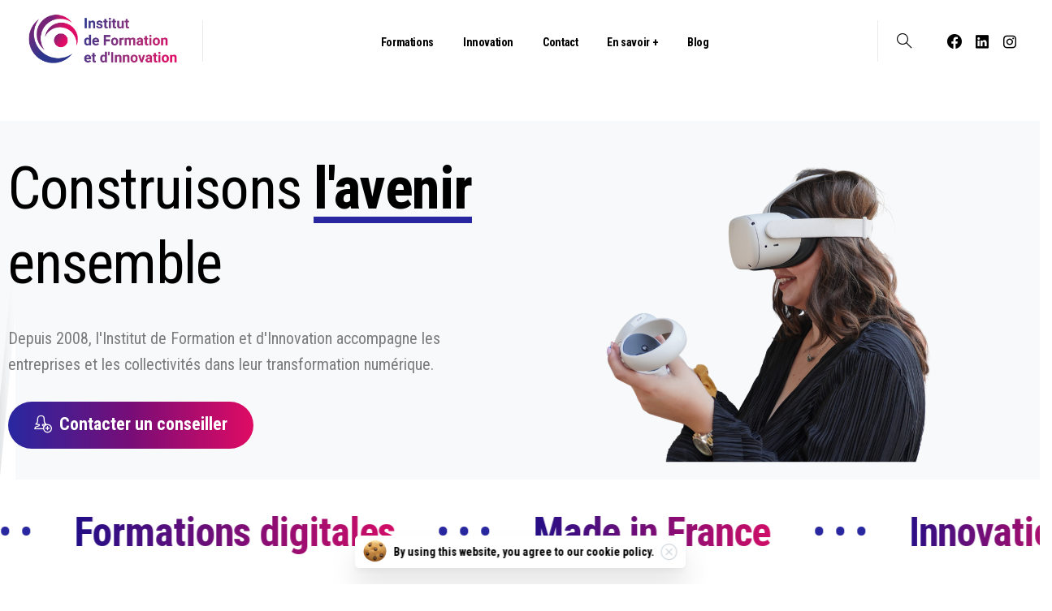

--- FILE ---
content_type: text/html; charset=UTF-8
request_url: https://ifi-formation.fr/
body_size: 36820
content:
<!doctype html>
<html lang="fr-FR">

<head>
	<meta charset="UTF-8">
	<meta name="viewport" content="width=device-width, initial-scale=1, user-scalable=0">
	<link rel="profile" href="https://gmpg.org/xfn/11">
	<link rel="pingback" href="https://ifi-formation.fr/xmlrpc.php" />
	<meta name='robots' content='index, follow, max-image-preview:large, max-snippet:-1, max-video-preview:-1' />

	<!-- This site is optimized with the Yoast SEO plugin v26.8 - https://yoast.com/product/yoast-seo-wordpress/ -->
	<title>Institut de formation et d&#039;innovation</title>
	<meta name="description" content="Devenez acteur de votre avenir avec l&#039;Institut de Formation et d&#039;Innovation ! Formations immersives et innovantes." />
	<link rel="canonical" href="https://ifi-formation.fr/" />
	<meta property="og:locale" content="fr_FR" />
	<meta property="og:type" content="website" />
	<meta property="og:title" content="Institut de formation et d&#039;innovation" />
	<meta property="og:description" content="Devenez acteur de votre avenir avec l&#039;Institut de Formation et d&#039;Innovation ! Formations immersives et innovantes." />
	<meta property="og:url" content="https://ifi-formation.fr/" />
	<meta property="og:site_name" content="ifi" />
	<meta property="article:modified_time" content="2025-06-05T08:48:56+00:00" />
	<meta property="og:image" content="https://ifi-formation.fr/wp-content/uploads/2023/12/Reseaux-Sociaux-12_01_2023-1-e1701861943967.png" />
	<meta name="twitter:card" content="summary_large_image" />
	<script type="application/ld+json" class="yoast-schema-graph">{"@context":"https://schema.org","@graph":[{"@type":"WebPage","@id":"https://ifi-formation.fr/","url":"https://ifi-formation.fr/","name":"Institut de formation et d'innovation","isPartOf":{"@id":"https://ifi-formation.fr/#website"},"about":{"@id":"https://ifi-formation.fr/#organization"},"primaryImageOfPage":{"@id":"https://ifi-formation.fr/#primaryimage"},"image":{"@id":"https://ifi-formation.fr/#primaryimage"},"thumbnailUrl":"https://ifi-formation.fr/wp-content/uploads/2023/12/Reseaux-Sociaux-12_01_2023-1-e1701861943967.png","datePublished":"2022-03-29T23:35:33+00:00","dateModified":"2025-06-05T08:48:56+00:00","description":"Devenez acteur de votre avenir avec l'Institut de Formation et d'Innovation ! Formations immersives et innovantes.","breadcrumb":{"@id":"https://ifi-formation.fr/#breadcrumb"},"inLanguage":"fr-FR","potentialAction":[{"@type":"ReadAction","target":["https://ifi-formation.fr/"]}]},{"@type":"ImageObject","inLanguage":"fr-FR","@id":"https://ifi-formation.fr/#primaryimage","url":"https://ifi-formation.fr/wp-content/uploads/2023/12/Reseaux-Sociaux-12_01_2023-1-e1701861943967.png","contentUrl":"https://ifi-formation.fr/wp-content/uploads/2023/12/Reseaux-Sociaux-12_01_2023-1-e1701861943967.png","width":1080,"height":840},{"@type":"BreadcrumbList","@id":"https://ifi-formation.fr/#breadcrumb","itemListElement":[{"@type":"ListItem","position":1,"name":"Accueil"}]},{"@type":"WebSite","@id":"https://ifi-formation.fr/#website","url":"https://ifi-formation.fr/","name":"ifi","description":"Institut de Formation et Innovation","publisher":{"@id":"https://ifi-formation.fr/#organization"},"potentialAction":[{"@type":"SearchAction","target":{"@type":"EntryPoint","urlTemplate":"https://ifi-formation.fr/?s={search_term_string}"},"query-input":{"@type":"PropertyValueSpecification","valueRequired":true,"valueName":"search_term_string"}}],"inLanguage":"fr-FR"},{"@type":"Organization","@id":"https://ifi-formation.fr/#organization","name":"ifi","url":"https://ifi-formation.fr/","logo":{"@type":"ImageObject","inLanguage":"fr-FR","@id":"https://ifi-formation.fr/#/schema/logo/image/","url":"https://ifi-formation.fr/wp-content/uploads/2023/11/Design-sans-titre-3.png","contentUrl":"https://ifi-formation.fr/wp-content/uploads/2023/11/Design-sans-titre-3.png","width":1181,"height":1181,"caption":"ifi"},"image":{"@id":"https://ifi-formation.fr/#/schema/logo/image/"}}]}</script>
	<!-- / Yoast SEO plugin. -->


<link rel='dns-prefetch' href='//www.googletagmanager.com' />
<link rel="alternate" type="application/rss+xml" title="ifi &raquo; Flux" href="https://ifi-formation.fr/feed" />
<link rel="alternate" type="application/rss+xml" title="ifi &raquo; Flux des commentaires" href="https://ifi-formation.fr/comments/feed" />
<link rel="preconnect" href="https://fonts.gstatic.com/" crossorigin><link rel="preconnect" href="https://fonts.googleapis.com/" crossorigin><link rel="alternate" title="oEmbed (JSON)" type="application/json+oembed" href="https://ifi-formation.fr/wp-json/oembed/1.0/embed?url=https%3A%2F%2Fifi-formation.fr%2F" />
<link rel="alternate" title="oEmbed (XML)" type="text/xml+oembed" href="https://ifi-formation.fr/wp-json/oembed/1.0/embed?url=https%3A%2F%2Fifi-formation.fr%2F&#038;format=xml" />
<style id='wp-img-auto-sizes-contain-inline-css' type='text/css'>
img:is([sizes=auto i],[sizes^="auto," i]){contain-intrinsic-size:3000px 1500px}
/*# sourceURL=wp-img-auto-sizes-contain-inline-css */
</style>
<link rel='stylesheet' id='pixfort-map-style-css' href='https://ifi-formation.fr/wp-content/plugins/pixfort-core/functions/css/elements/css/map.min.css?ver=3.0.3' type='text/css' media='all' />
<link rel='stylesheet' id='jkit-elements-main-css' href='https://ifi-formation.fr/wp-content/plugins/jeg-elementor-kit/assets/css/elements/main.css?ver=3.0.2' type='text/css' media='all' />
<style id='wp-emoji-styles-inline-css' type='text/css'>

	img.wp-smiley, img.emoji {
		display: inline !important;
		border: none !important;
		box-shadow: none !important;
		height: 1em !important;
		width: 1em !important;
		margin: 0 0.07em !important;
		vertical-align: -0.1em !important;
		background: none !important;
		padding: 0 !important;
	}
/*# sourceURL=wp-emoji-styles-inline-css */
</style>
<style id='global-styles-inline-css' type='text/css'>
:root{--wp--preset--aspect-ratio--square: 1;--wp--preset--aspect-ratio--4-3: 4/3;--wp--preset--aspect-ratio--3-4: 3/4;--wp--preset--aspect-ratio--3-2: 3/2;--wp--preset--aspect-ratio--2-3: 2/3;--wp--preset--aspect-ratio--16-9: 16/9;--wp--preset--aspect-ratio--9-16: 9/16;--wp--preset--color--black: #000000;--wp--preset--color--cyan-bluish-gray: #abb8c3;--wp--preset--color--white: #ffffff;--wp--preset--color--pale-pink: #f78da7;--wp--preset--color--vivid-red: #cf2e2e;--wp--preset--color--luminous-vivid-orange: #ff6900;--wp--preset--color--luminous-vivid-amber: #fcb900;--wp--preset--color--light-green-cyan: #7bdcb5;--wp--preset--color--vivid-green-cyan: #00d084;--wp--preset--color--pale-cyan-blue: #8ed1fc;--wp--preset--color--vivid-cyan-blue: #0693e3;--wp--preset--color--vivid-purple: #9b51e0;--wp--preset--gradient--vivid-cyan-blue-to-vivid-purple: linear-gradient(135deg,rgb(6,147,227) 0%,rgb(155,81,224) 100%);--wp--preset--gradient--light-green-cyan-to-vivid-green-cyan: linear-gradient(135deg,rgb(122,220,180) 0%,rgb(0,208,130) 100%);--wp--preset--gradient--luminous-vivid-amber-to-luminous-vivid-orange: linear-gradient(135deg,rgb(252,185,0) 0%,rgb(255,105,0) 100%);--wp--preset--gradient--luminous-vivid-orange-to-vivid-red: linear-gradient(135deg,rgb(255,105,0) 0%,rgb(207,46,46) 100%);--wp--preset--gradient--very-light-gray-to-cyan-bluish-gray: linear-gradient(135deg,rgb(238,238,238) 0%,rgb(169,184,195) 100%);--wp--preset--gradient--cool-to-warm-spectrum: linear-gradient(135deg,rgb(74,234,220) 0%,rgb(151,120,209) 20%,rgb(207,42,186) 40%,rgb(238,44,130) 60%,rgb(251,105,98) 80%,rgb(254,248,76) 100%);--wp--preset--gradient--blush-light-purple: linear-gradient(135deg,rgb(255,206,236) 0%,rgb(152,150,240) 100%);--wp--preset--gradient--blush-bordeaux: linear-gradient(135deg,rgb(254,205,165) 0%,rgb(254,45,45) 50%,rgb(107,0,62) 100%);--wp--preset--gradient--luminous-dusk: linear-gradient(135deg,rgb(255,203,112) 0%,rgb(199,81,192) 50%,rgb(65,88,208) 100%);--wp--preset--gradient--pale-ocean: linear-gradient(135deg,rgb(255,245,203) 0%,rgb(182,227,212) 50%,rgb(51,167,181) 100%);--wp--preset--gradient--electric-grass: linear-gradient(135deg,rgb(202,248,128) 0%,rgb(113,206,126) 100%);--wp--preset--gradient--midnight: linear-gradient(135deg,rgb(2,3,129) 0%,rgb(40,116,252) 100%);--wp--preset--font-size--small: 13px;--wp--preset--font-size--medium: 20px;--wp--preset--font-size--large: 36px;--wp--preset--font-size--x-large: 42px;--wp--preset--spacing--20: 0.44rem;--wp--preset--spacing--30: 0.67rem;--wp--preset--spacing--40: 1rem;--wp--preset--spacing--50: 1.5rem;--wp--preset--spacing--60: 2.25rem;--wp--preset--spacing--70: 3.38rem;--wp--preset--spacing--80: 5.06rem;--wp--preset--shadow--natural: 6px 6px 9px rgba(0, 0, 0, 0.2);--wp--preset--shadow--deep: 12px 12px 50px rgba(0, 0, 0, 0.4);--wp--preset--shadow--sharp: 6px 6px 0px rgba(0, 0, 0, 0.2);--wp--preset--shadow--outlined: 6px 6px 0px -3px rgb(255, 255, 255), 6px 6px rgb(0, 0, 0);--wp--preset--shadow--crisp: 6px 6px 0px rgb(0, 0, 0);}:root { --wp--style--global--content-size: 650px;--wp--style--global--wide-size: 1000px; }:where(body) { margin: 0; }.wp-site-blocks > .alignleft { float: left; margin-right: 2em; }.wp-site-blocks > .alignright { float: right; margin-left: 2em; }.wp-site-blocks > .aligncenter { justify-content: center; margin-left: auto; margin-right: auto; }:where(.is-layout-flex){gap: 0.5em;}:where(.is-layout-grid){gap: 0.5em;}.is-layout-flow > .alignleft{float: left;margin-inline-start: 0;margin-inline-end: 2em;}.is-layout-flow > .alignright{float: right;margin-inline-start: 2em;margin-inline-end: 0;}.is-layout-flow > .aligncenter{margin-left: auto !important;margin-right: auto !important;}.is-layout-constrained > .alignleft{float: left;margin-inline-start: 0;margin-inline-end: 2em;}.is-layout-constrained > .alignright{float: right;margin-inline-start: 2em;margin-inline-end: 0;}.is-layout-constrained > .aligncenter{margin-left: auto !important;margin-right: auto !important;}.is-layout-constrained > :where(:not(.alignleft):not(.alignright):not(.alignfull)){max-width: var(--wp--style--global--content-size);margin-left: auto !important;margin-right: auto !important;}.is-layout-constrained > .alignwide{max-width: var(--wp--style--global--wide-size);}body .is-layout-flex{display: flex;}.is-layout-flex{flex-wrap: wrap;align-items: center;}.is-layout-flex > :is(*, div){margin: 0;}body .is-layout-grid{display: grid;}.is-layout-grid > :is(*, div){margin: 0;}body{padding-top: 0px;padding-right: 0px;padding-bottom: 0px;padding-left: 0px;}a:where(:not(.wp-element-button)){text-decoration: underline;}:root :where(.wp-element-button, .wp-block-button__link){background-color: #32373c;border-width: 0;color: #fff;font-family: inherit;font-size: inherit;font-style: inherit;font-weight: inherit;letter-spacing: inherit;line-height: inherit;padding-top: calc(0.667em + 2px);padding-right: calc(1.333em + 2px);padding-bottom: calc(0.667em + 2px);padding-left: calc(1.333em + 2px);text-decoration: none;text-transform: inherit;}.has-black-color{color: var(--wp--preset--color--black) !important;}.has-cyan-bluish-gray-color{color: var(--wp--preset--color--cyan-bluish-gray) !important;}.has-white-color{color: var(--wp--preset--color--white) !important;}.has-pale-pink-color{color: var(--wp--preset--color--pale-pink) !important;}.has-vivid-red-color{color: var(--wp--preset--color--vivid-red) !important;}.has-luminous-vivid-orange-color{color: var(--wp--preset--color--luminous-vivid-orange) !important;}.has-luminous-vivid-amber-color{color: var(--wp--preset--color--luminous-vivid-amber) !important;}.has-light-green-cyan-color{color: var(--wp--preset--color--light-green-cyan) !important;}.has-vivid-green-cyan-color{color: var(--wp--preset--color--vivid-green-cyan) !important;}.has-pale-cyan-blue-color{color: var(--wp--preset--color--pale-cyan-blue) !important;}.has-vivid-cyan-blue-color{color: var(--wp--preset--color--vivid-cyan-blue) !important;}.has-vivid-purple-color{color: var(--wp--preset--color--vivid-purple) !important;}.has-black-background-color{background-color: var(--wp--preset--color--black) !important;}.has-cyan-bluish-gray-background-color{background-color: var(--wp--preset--color--cyan-bluish-gray) !important;}.has-white-background-color{background-color: var(--wp--preset--color--white) !important;}.has-pale-pink-background-color{background-color: var(--wp--preset--color--pale-pink) !important;}.has-vivid-red-background-color{background-color: var(--wp--preset--color--vivid-red) !important;}.has-luminous-vivid-orange-background-color{background-color: var(--wp--preset--color--luminous-vivid-orange) !important;}.has-luminous-vivid-amber-background-color{background-color: var(--wp--preset--color--luminous-vivid-amber) !important;}.has-light-green-cyan-background-color{background-color: var(--wp--preset--color--light-green-cyan) !important;}.has-vivid-green-cyan-background-color{background-color: var(--wp--preset--color--vivid-green-cyan) !important;}.has-pale-cyan-blue-background-color{background-color: var(--wp--preset--color--pale-cyan-blue) !important;}.has-vivid-cyan-blue-background-color{background-color: var(--wp--preset--color--vivid-cyan-blue) !important;}.has-vivid-purple-background-color{background-color: var(--wp--preset--color--vivid-purple) !important;}.has-black-border-color{border-color: var(--wp--preset--color--black) !important;}.has-cyan-bluish-gray-border-color{border-color: var(--wp--preset--color--cyan-bluish-gray) !important;}.has-white-border-color{border-color: var(--wp--preset--color--white) !important;}.has-pale-pink-border-color{border-color: var(--wp--preset--color--pale-pink) !important;}.has-vivid-red-border-color{border-color: var(--wp--preset--color--vivid-red) !important;}.has-luminous-vivid-orange-border-color{border-color: var(--wp--preset--color--luminous-vivid-orange) !important;}.has-luminous-vivid-amber-border-color{border-color: var(--wp--preset--color--luminous-vivid-amber) !important;}.has-light-green-cyan-border-color{border-color: var(--wp--preset--color--light-green-cyan) !important;}.has-vivid-green-cyan-border-color{border-color: var(--wp--preset--color--vivid-green-cyan) !important;}.has-pale-cyan-blue-border-color{border-color: var(--wp--preset--color--pale-cyan-blue) !important;}.has-vivid-cyan-blue-border-color{border-color: var(--wp--preset--color--vivid-cyan-blue) !important;}.has-vivid-purple-border-color{border-color: var(--wp--preset--color--vivid-purple) !important;}.has-vivid-cyan-blue-to-vivid-purple-gradient-background{background: var(--wp--preset--gradient--vivid-cyan-blue-to-vivid-purple) !important;}.has-light-green-cyan-to-vivid-green-cyan-gradient-background{background: var(--wp--preset--gradient--light-green-cyan-to-vivid-green-cyan) !important;}.has-luminous-vivid-amber-to-luminous-vivid-orange-gradient-background{background: var(--wp--preset--gradient--luminous-vivid-amber-to-luminous-vivid-orange) !important;}.has-luminous-vivid-orange-to-vivid-red-gradient-background{background: var(--wp--preset--gradient--luminous-vivid-orange-to-vivid-red) !important;}.has-very-light-gray-to-cyan-bluish-gray-gradient-background{background: var(--wp--preset--gradient--very-light-gray-to-cyan-bluish-gray) !important;}.has-cool-to-warm-spectrum-gradient-background{background: var(--wp--preset--gradient--cool-to-warm-spectrum) !important;}.has-blush-light-purple-gradient-background{background: var(--wp--preset--gradient--blush-light-purple) !important;}.has-blush-bordeaux-gradient-background{background: var(--wp--preset--gradient--blush-bordeaux) !important;}.has-luminous-dusk-gradient-background{background: var(--wp--preset--gradient--luminous-dusk) !important;}.has-pale-ocean-gradient-background{background: var(--wp--preset--gradient--pale-ocean) !important;}.has-electric-grass-gradient-background{background: var(--wp--preset--gradient--electric-grass) !important;}.has-midnight-gradient-background{background: var(--wp--preset--gradient--midnight) !important;}.has-small-font-size{font-size: var(--wp--preset--font-size--small) !important;}.has-medium-font-size{font-size: var(--wp--preset--font-size--medium) !important;}.has-large-font-size{font-size: var(--wp--preset--font-size--large) !important;}.has-x-large-font-size{font-size: var(--wp--preset--font-size--x-large) !important;}
:where(.wp-block-post-template.is-layout-flex){gap: 1.25em;}:where(.wp-block-post-template.is-layout-grid){gap: 1.25em;}
:where(.wp-block-term-template.is-layout-flex){gap: 1.25em;}:where(.wp-block-term-template.is-layout-grid){gap: 1.25em;}
:where(.wp-block-columns.is-layout-flex){gap: 2em;}:where(.wp-block-columns.is-layout-grid){gap: 2em;}
:root :where(.wp-block-pullquote){font-size: 1.5em;line-height: 1.6;}
/*# sourceURL=global-styles-inline-css */
</style>
<link rel='stylesheet' id='elementor-icons-css' href='https://ifi-formation.fr/wp-content/plugins/elementor/assets/lib/eicons/css/elementor-icons.min.css?ver=5.46.0' type='text/css' media='all' />
<link rel='stylesheet' id='elementor-frontend-css' href='https://ifi-formation.fr/wp-content/plugins/elementor/assets/css/frontend.min.css?ver=3.34.4' type='text/css' media='all' />
<link rel='stylesheet' id='elementor-post-8-css' href='https://ifi-formation.fr/wp-content/uploads/elementor/css/post-8.css?ver=1769734031' type='text/css' media='all' />
<link rel='stylesheet' id='jet-sticky-frontend-css' href='https://ifi-formation.fr/wp-content/plugins/jetsticky-for-elementor/assets/css/jet-sticky-frontend.css?ver=1.0.4' type='text/css' media='all' />
<link rel='stylesheet' id='widget-spacer-css' href='https://ifi-formation.fr/wp-content/plugins/elementor/assets/css/widget-spacer.min.css?ver=3.34.4' type='text/css' media='all' />
<link rel='stylesheet' id='elementor-post-4051-css' href='https://ifi-formation.fr/wp-content/uploads/elementor/css/post-4051.css?ver=1769734031' type='text/css' media='all' />
<style id='pix-intro-handle-inline-css' type='text/css'>

	 body:not(.render) .pix-overlay-item {
		 opacity: 0 !important;
	 }
	 body:not(.pix-loaded) .pix-wpml-header-btn {
		 opacity: 0;
	 }
		 html:not(.render) {
			 background: #FFFFFF  !important;
		 }
		 .pix-page-loading-bg:after {
			 content: " ";
			 position: fixed;
			 top: 0;
			 left: 0;
			 width: 100vw;
			 height: 100vh;
			 display: block;
			 pointer-events: none;
			 transition: opacity .16s ease-in-out;
			 transform-style: flat;
			 z-index: 99999999999999999999;
			 opacity: 1;
			 background: #FFFFFF !important;
		 }
		 body.render .pix-page-loading-bg:after {
			 opacity: 0;
		 }
	 	 
/*# sourceURL=pix-intro-handle-inline-css */
</style>
<link rel='stylesheet' id='essentials-bootstrap-css' href='https://ifi-formation.fr/wp-content/themes/essentials/inc/scss/bootstrap.min.css?ver=6.9' type='text/css' media='all' />
<link rel='stylesheet' id='pix-flickity-style-css' href='https://ifi-formation.fr/wp-content/themes/essentials/css/build/flickity.min.css?ver=3.0.3' type='text/css' media='all' />
<link rel='stylesheet' id='essentials-pixicon-font-css' href='https://ifi-formation.fr/wp-content/themes/essentials/css/build/pixicon-main/style.min.css?ver=3.0.3' type='text/css' media='all' />
<link rel='stylesheet' id='pix-popups-style-css' href='https://ifi-formation.fr/wp-content/themes/essentials/css/jquery-confirm.min.css?ver=3.0.3' type='text/css' media='all' />
<link rel='stylesheet' id='essentials-select-css-css' href='https://ifi-formation.fr/wp-content/themes/essentials/css/build/bootstrap-select.min.css?ver=3.0.3' type='text/css' media='all' />
<link rel='stylesheet' id='pix-essentials-style-2-css' href='https://ifi-formation.fr/wp-content/uploads/wp-scss-cache/pix-essentials-style-2.css?ver=1702305872' type='text/css' media='all' />
<link rel='stylesheet' id='elementor-gf-local-roboto-css' href='https://ifi-formation.fr/wp-content/uploads/elementor/google-fonts/css/roboto.css?ver=1742258105' type='text/css' media='all' />
<link rel='stylesheet' id='elementor-gf-local-robotoslab-css' href='https://ifi-formation.fr/wp-content/uploads/elementor/google-fonts/css/robotoslab.css?ver=1742258114' type='text/css' media='all' />
<script type="text/javascript" src="https://ifi-formation.fr/wp-includes/js/jquery/jquery.min.js?ver=3.7.1" id="jquery-core-js"></script>
<script type="text/javascript" src="https://ifi-formation.fr/wp-includes/js/jquery/jquery-migrate.min.js?ver=3.4.1" id="jquery-migrate-js"></script>

<!-- Extrait de code de la balise Google (gtag.js) ajouté par Site Kit -->
<!-- Extrait Google Analytics ajouté par Site Kit -->
<script type="text/javascript" src="https://www.googletagmanager.com/gtag/js?id=GT-K8KFL4G" id="google_gtagjs-js" async></script>
<script type="text/javascript" id="google_gtagjs-js-after">
/* <![CDATA[ */
window.dataLayer = window.dataLayer || [];function gtag(){dataLayer.push(arguments);}
gtag("set","linker",{"domains":["ifi-formation.fr"]});
gtag("js", new Date());
gtag("set", "developer_id.dZTNiMT", true);
gtag("config", "GT-K8KFL4G");
//# sourceURL=google_gtagjs-js-after
/* ]]> */
</script>
<link rel="https://api.w.org/" href="https://ifi-formation.fr/wp-json/" /><link rel="alternate" title="JSON" type="application/json" href="https://ifi-formation.fr/wp-json/wp/v2/pages/4051" /><link rel='shortlink' href='https://ifi-formation.fr/' />
<meta name="generator" content="Site Kit by Google 1.171.0" /><meta name="generator" content="Elementor 3.34.4; features: additional_custom_breakpoints; settings: css_print_method-external, google_font-enabled, font_display-auto">
			<style>
				.e-con.e-parent:nth-of-type(n+4):not(.e-lazyloaded):not(.e-no-lazyload),
				.e-con.e-parent:nth-of-type(n+4):not(.e-lazyloaded):not(.e-no-lazyload) * {
					background-image: none !important;
				}
				@media screen and (max-height: 1024px) {
					.e-con.e-parent:nth-of-type(n+3):not(.e-lazyloaded):not(.e-no-lazyload),
					.e-con.e-parent:nth-of-type(n+3):not(.e-lazyloaded):not(.e-no-lazyload) * {
						background-image: none !important;
					}
				}
				@media screen and (max-height: 640px) {
					.e-con.e-parent:nth-of-type(n+2):not(.e-lazyloaded):not(.e-no-lazyload),
					.e-con.e-parent:nth-of-type(n+2):not(.e-lazyloaded):not(.e-no-lazyload) * {
						background-image: none !important;
					}
				}
			</style>
			<link rel="icon" href="https://ifi-formation.fr/wp-content/uploads/2023/11/cropped-Design-sans-titre-3-32x32.png" sizes="32x32" />
<link rel="icon" href="https://ifi-formation.fr/wp-content/uploads/2023/11/cropped-Design-sans-titre-3-192x192.png" sizes="192x192" />
<link rel="apple-touch-icon" href="https://ifi-formation.fr/wp-content/uploads/2023/11/cropped-Design-sans-titre-3-180x180.png" />
<meta name="msapplication-TileImage" content="https://ifi-formation.fr/wp-content/uploads/2023/11/cropped-Design-sans-titre-3-270x270.png" />
</head>

<body class="home wp-singular page-template-default page page-id-4051 wp-custom-logo wp-theme-essentials jkit-color-scheme  bg-gray-1 elementor-default elementor-kit-8 elementor-page elementor-page-4051" style="">
		<div class="pix-page-loading-bg"></div>
	            <div class="pix-loading-circ-path pix-preserve"><img fetchpriority="high" width="1353" height="514" src="https://ifi-formation.fr/wp-content/uploads/2020/06/logo-ifi.png" class="attachment-full size-full" alt="" decoding="async" srcset="https://ifi-formation.fr/wp-content/uploads/2020/06/logo-ifi.png 1353w, https://ifi-formation.fr/wp-content/uploads/2020/06/logo-ifi-300x114.png 300w, https://ifi-formation.fr/wp-content/uploads/2020/06/logo-ifi-1024x389.png 1024w, https://ifi-formation.fr/wp-content/uploads/2020/06/logo-ifi-768x292.png 768w" sizes="(max-width: 1353px) 100vw, 1353px" /></div>
        	<div id="page" class="site">
		 <div class="pix-topbar position-relative pix-header-desktop pix-topbar-normal  bg-transparent  text-white sticky-top2 p-sticky" style="z-index:999998;" >
     <div class="container-xl">
         <div class="row d-flex align-items-center align-items-stretch">
                          <div class="col-12 col-lg-6 column  text-left justify-content-start py-md-0 d-flex align-items-center">
 				             </div>

                                       <div class="col-12 col-lg-6 column text-right justify-content-end  py-md-0 d-flex align-items-center justify-content-end">
 				             </div>

         </div>
              </div>
      </div>
                <div class="pix-header-scroll-placeholder"></div>
            
        <header
            id="masthead"
            class="pix-header pix-is-sticky-header sticky-top  pix-header-desktop d-block pix-header-normal pix-scroll-shadow  header-scroll pix-header-container-area bg-white"
            data-text="body-default"
            data-text-scroll="heading-default"
            data-bg-class="bg-white"
            data-scroll-class="bg-light-blur "
            data-scroll-color="" >
            <div class="container-xl">
                <nav class="navbar pix-main-menu navbar-hover-drop navbar-expand-lg navbar-light d-flex justify-content-between">
                            <span class="mx-2"></span>
            <div class=" d-flex align-items-center">
        <div class="d-inline-block " data-anim-type="disabled" style="">
                                    <a class="navbar-brand" href="https://ifi-formation.fr/" target="" rel="home">
                            <img class="pix-logo" height="75" width="197.42217898833" src="https://ifi-formation.fr/wp-content/uploads/2020/06/logo-ifi.png" alt="ifi" style="height:75px;width:auto;" >
                                                            <img class="pix-logo-scroll" src="https://ifi-formation.fr/wp-content/uploads/2023/11/Design-sans-titre-3.png" alt="ifi" style="height:75px;width:auto;">
                                                        </a>
                                </div>
    </div>
            <div class="d-inline-flex pix-px-5 align-self-stretch position-relative mx-3">
            <div class="bg-gray-2 pix-header-divider   pix-sm" data-color="gray-2" data-scroll-color=""></div>
                    </div>
        <div id="navbarNav-111987" class="collapse navbar-collapse align-self-stretch pix-primary-scroll-nav-line pix-primary-nav-line pix-nav-global-active-line justify-content-center "><ul id="menu-menu-principal" class="navbar-nav nav-style-megamenu align-self-stretch align-items-center "><li itemscope="itemscope" itemtype="https://www.schema.org/SiteNavigationElement" id="menu-item-5240" class="menu-item menu-item-type-post_type menu-item-object-page menu-item-has-children dropdown menu-item-5240 nav-item dropdown d-lg-flex nav-item-display align-self-stretch overflow-visible align-items-center"><a title="Formations" class=" font-weight-bold secondary-font pix-nav-link text-body-default dropdown-toggle nav-link animate-in" target="_self" href="https://ifi-formation.fr/formations" data-toggle="dropdown" aria-haspopup="true" aria-expanded="false" data-anim-type="fade-in" id="menu-item-dropdown-5240"><span class="pix-dropdown-title text-sm  pix-header-text">Formations</span></a>
<div class="dropdown-menu"  aria-labelledby="menu-item-dropdown-5240" role="navigation">
<div class="submenu-box pix-default-menu bg-white"><div class="container">	<div itemscope="itemscope" itemtype="https://www.schema.org/SiteNavigationElement" id="menu-item-10812" class="menu-item menu-item-type-post_type menu-item-object-page menu-item-10812 nav-item dropdown d-lg-flex nav-item-display align-self-stretch overflow-visible align-items-center w-100"><a title="Titre Pro Employé Commercial" class=" font-weight-bold secondary-font pix-nav-link  dropdown-item" target="_self" href="https://ifi-formation.fr/titre-pro-ec"><span class="pix-dropdown-title  text-body-default  font-weight-bold">Titre Pro Employé Commercial</span></a></div>
	<div itemscope="itemscope" itemtype="https://www.schema.org/SiteNavigationElement" id="menu-item-10729" class="menu-item menu-item-type-post_type menu-item-object-page menu-item-10729 nav-item dropdown d-lg-flex nav-item-display align-self-stretch overflow-visible align-items-center w-100"><a title="BTS Communication" class=" font-weight-bold secondary-font pix-nav-link  dropdown-item" target="_self" href="https://ifi-formation.fr/bts"><span class="pix-dropdown-title  text-body-default  font-weight-bold">BTS Communication</span></a></div>
	<div itemscope="itemscope" itemtype="https://www.schema.org/SiteNavigationElement" id="menu-item-10692" class="menu-item menu-item-type-post_type menu-item-object-page menu-item-has-children dropdown menu-item-10692 nav-item dropdown d-lg-flex nav-item-display align-self-stretch overflow-visible align-items-center w-100"><a title="Formations IA" class=" font-weight-bold secondary-font pix-nav-link  dropdown-item dropdown-toggle" target="_self" href="https://ifi-formation.fr/formations-ia" data-toggle="dropdown" aria-expanded="false" aria-haspopup="true" id="menu-item-dropdown-10692"><span class="pix-dropdown-title  text-body-default  font-weight-bold">Formations IA</span></a>
	<div class="dropdown-menu"  aria-labelledby="menu-item-dropdown-10692" role="navigation">
<div class="submenu-box pix-default-menu bg-white"><div class="container">		<div itemscope="itemscope" itemtype="https://www.schema.org/SiteNavigationElement" id="menu-item-10695" class="menu-item menu-item-type-post_type menu-item-object-page menu-item-10695 nav-item dropdown d-lg-flex nav-item-display align-self-stretch overflow-visible align-items-center w-100"><a title="Mes premiers pas avec l’IA : Initiation au prompting" class=" font-weight-bold secondary-font pix-nav-link  dropdown-item" target="_self" href="https://ifi-formation.fr/premiers_pas_ia"><span class="pix-dropdown-title  text-body-default  font-weight-bold">Mes premiers pas avec l’IA : Initiation au prompting</span></a></div>
		<div itemscope="itemscope" itemtype="https://www.schema.org/SiteNavigationElement" id="menu-item-10694" class="menu-item menu-item-type-post_type menu-item-object-page menu-item-10694 nav-item dropdown d-lg-flex nav-item-display align-self-stretch overflow-visible align-items-center w-100"><a title="Intégrer l’IA dans vos pratiques professionnelles" class=" font-weight-bold secondary-font pix-nav-link  dropdown-item" target="_self" href="https://ifi-formation.fr/ia-professionnelles"><span class="pix-dropdown-title  text-body-default  font-weight-bold">Intégrer l’IA dans vos pratiques professionnelles</span></a></div>
	</div>
	</div>
	</div>
</div>
	<div itemscope="itemscope" itemtype="https://www.schema.org/SiteNavigationElement" id="menu-item-8158" class="menu-item menu-item-type-post_type menu-item-object-page menu-item-has-children dropdown menu-item-8158 nav-item dropdown d-lg-flex nav-item-display align-self-stretch overflow-visible align-items-center w-100"><a title="Bureautique" class=" font-weight-bold secondary-font pix-nav-link  dropdown-item dropdown-toggle" target="_self" href="https://ifi-formation.fr/elementor-8121" data-toggle="dropdown" aria-expanded="false" aria-haspopup="true" id="menu-item-dropdown-8158"><span class="pix-dropdown-title  text-body-default  font-weight-bold">Bureautique</span></a>
	<div class="dropdown-menu"  aria-labelledby="menu-item-dropdown-8158" role="navigation">
<div class="submenu-box pix-default-menu bg-white"><div class="container">		<div itemscope="itemscope" itemtype="https://www.schema.org/SiteNavigationElement" id="menu-item-8896" class="menu-item menu-item-type-post_type menu-item-object-page menu-item-has-children dropdown menu-item-8896 nav-item dropdown d-lg-flex nav-item-display align-self-stretch overflow-visible align-items-center w-100"><a title="Pack Office" class=" font-weight-bold secondary-font pix-nav-link  dropdown-item dropdown-toggle" target="_self" href="https://ifi-formation.fr/pack-office" data-toggle="dropdown" aria-expanded="false" aria-haspopup="true" id="menu-item-dropdown-8896"><span class="pix-dropdown-title  text-body-default  font-weight-bold">Pack Office</span></a>
		<div class="dropdown-menu"  aria-labelledby="menu-item-dropdown-8896" role="navigation">
<div class="submenu-box pix-default-menu bg-white"><div class="container">			<div itemscope="itemscope" itemtype="https://www.schema.org/SiteNavigationElement" id="menu-item-8832" class="menu-item menu-item-type-post_type menu-item-object-page menu-item-8832 nav-item dropdown d-lg-flex nav-item-display align-self-stretch overflow-visible align-items-center w-100"><a title="Utilisation des Tableurs, Conception de tableaux et Graphiques" class=" font-weight-bold secondary-font pix-nav-link  dropdown-item" target="_self" href="https://ifi-formation.fr/apprendre-et-maitriser-excel-de-a-a-z-niveau"><span class="pix-dropdown-title  text-body-default  font-weight-bold">Utilisation des Tableurs, Conception de tableaux et Graphiques</span></a></div>
		</div>
		</div>
		</div>
</div>
	</div>
	</div>
	</div>
</div>
	<div itemscope="itemscope" itemtype="https://www.schema.org/SiteNavigationElement" id="menu-item-8162" class="menu-item menu-item-type-post_type menu-item-object-page menu-item-has-children dropdown menu-item-8162 nav-item dropdown d-lg-flex nav-item-display align-self-stretch overflow-visible align-items-center w-100"><a title="E-Commerce &#038; Digital" class=" font-weight-bold secondary-font pix-nav-link  dropdown-item dropdown-toggle" target="_self" href="https://ifi-formation.fr/formations/e-commerce-digital" data-toggle="dropdown" aria-expanded="false" aria-haspopup="true" id="menu-item-dropdown-8162"><span class="pix-dropdown-title  text-body-default  font-weight-bold">E-Commerce &#038; Digital</span></a>
	<div class="dropdown-menu"  aria-labelledby="menu-item-dropdown-8162" role="navigation">
<div class="submenu-box pix-default-menu bg-white"><div class="container">		<div itemscope="itemscope" itemtype="https://www.schema.org/SiteNavigationElement" id="menu-item-5913" class="menu-item menu-item-type-post_type menu-item-object-page menu-item-5913 nav-item dropdown d-lg-flex nav-item-display align-self-stretch overflow-visible align-items-center w-100"><a title="Formation Chef de projet Ecommerce" class=" font-weight-bold secondary-font pix-nav-link  dropdown-item" target="_self" href="https://ifi-formation.fr/formation-marketing-digital"><span class="pix-dropdown-title  text-body-default  font-weight-bold">Formation Chef de projet Ecommerce</span></a></div>
		<div itemscope="itemscope" itemtype="https://www.schema.org/SiteNavigationElement" id="menu-item-6744" class="menu-item menu-item-type-post_type menu-item-object-page menu-item-6744 nav-item dropdown d-lg-flex nav-item-display align-self-stretch overflow-visible align-items-center w-100"><a title="Formation profil numérique" class=" font-weight-bold secondary-font pix-nav-link  dropdown-item" target="_self" href="https://ifi-formation.fr/formation-profil-numerique"><span class="pix-dropdown-title  text-body-default  font-weight-bold">Formation profil numérique</span></a></div>
		<div itemscope="itemscope" itemtype="https://www.schema.org/SiteNavigationElement" id="menu-item-5553" class="menu-item menu-item-type-post_type menu-item-object-page menu-item-5553 nav-item dropdown d-lg-flex nav-item-display align-self-stretch overflow-visible align-items-center w-100"><a title="Formation plateforme Bitrix24" class=" font-weight-bold secondary-font pix-nav-link  dropdown-item" target="_self" href="https://ifi-formation.fr/accompagnement/services-bitrix24-partenaires"><span class="pix-dropdown-title  text-body-default  font-weight-bold">Formation plateforme Bitrix24</span></a></div>
		<div itemscope="itemscope" itemtype="https://www.schema.org/SiteNavigationElement" id="menu-item-8855" class="menu-item menu-item-type-post_type menu-item-object-page menu-item-8855 nav-item dropdown d-lg-flex nav-item-display align-self-stretch overflow-visible align-items-center w-100"><a title="Marketing Digital" class=" font-weight-bold secondary-font pix-nav-link  dropdown-item" target="_self" href="https://ifi-formation.fr/marketing-digital-le-guide-complet"><span class="pix-dropdown-title  text-body-default  font-weight-bold">Marketing Digital</span></a></div>
		<div itemscope="itemscope" itemtype="https://www.schema.org/SiteNavigationElement" id="menu-item-8892" class="menu-item menu-item-type-post_type menu-item-object-page menu-item-8892 nav-item dropdown d-lg-flex nav-item-display align-self-stretch overflow-visible align-items-center w-100"><a title="Réseaux Sociaux" class=" font-weight-bold secondary-font pix-nav-link  dropdown-item" target="_self" href="https://ifi-formation.fr/gerer-ses-publicites-sur-les-reseaux-sociaux"><span class="pix-dropdown-title  text-body-default  font-weight-bold">Réseaux Sociaux</span></a></div>
	</div>
	</div>
	</div>
</div>
	<div itemscope="itemscope" itemtype="https://www.schema.org/SiteNavigationElement" id="menu-item-8164" class="menu-item menu-item-type-post_type menu-item-object-page menu-item-has-children dropdown menu-item-8164 nav-item dropdown d-lg-flex nav-item-display align-self-stretch overflow-visible align-items-center w-100"><a title="Immobilier" class=" font-weight-bold secondary-font pix-nav-link  dropdown-item dropdown-toggle" target="_self" href="https://ifi-formation.fr/formations/immobilier" data-toggle="dropdown" aria-expanded="false" aria-haspopup="true" id="menu-item-dropdown-8164"><span class="pix-dropdown-title  text-body-default  font-weight-bold">Immobilier</span></a>
	<div class="dropdown-menu"  aria-labelledby="menu-item-dropdown-8164" role="navigation">
<div class="submenu-box pix-default-menu bg-white"><div class="container">		<div itemscope="itemscope" itemtype="https://www.schema.org/SiteNavigationElement" id="menu-item-8852" class="menu-item menu-item-type-post_type menu-item-object-page menu-item-8852 nav-item dropdown d-lg-flex nav-item-display align-self-stretch overflow-visible align-items-center w-100"><a title="Déontologie, Discrimation, Tracfin," class=" font-weight-bold secondary-font pix-nav-link  dropdown-item" target="_self" href="https://ifi-formation.fr/deontologie-discrimation-tracfin"><span class="pix-dropdown-title  text-body-default  font-weight-bold">Déontologie, Discrimation, Tracfin,</span></a></div>
		<div itemscope="itemscope" itemtype="https://www.schema.org/SiteNavigationElement" id="menu-item-8851" class="menu-item menu-item-type-post_type menu-item-object-page menu-item-8851 nav-item dropdown d-lg-flex nav-item-display align-self-stretch overflow-visible align-items-center w-100"><a title="La Fiscalité Immobilière" class=" font-weight-bold secondary-font pix-nav-link  dropdown-item" target="_self" href="https://ifi-formation.fr/la-fiscalite-immobiliere"><span class="pix-dropdown-title  text-body-default  font-weight-bold">La Fiscalité Immobilière</span></a></div>
		<div itemscope="itemscope" itemtype="https://www.schema.org/SiteNavigationElement" id="menu-item-8850" class="menu-item menu-item-type-post_type menu-item-object-page menu-item-8850 nav-item dropdown d-lg-flex nav-item-display align-self-stretch overflow-visible align-items-center w-100"><a title="Expertiser et Évaluer un Local Commercial" class=" font-weight-bold secondary-font pix-nav-link  dropdown-item" target="_self" href="https://ifi-formation.fr/la-gestion-locative"><span class="pix-dropdown-title  text-body-default  font-weight-bold">Expertiser et Évaluer un Local Commercial</span></a></div>
		<div itemscope="itemscope" itemtype="https://www.schema.org/SiteNavigationElement" id="menu-item-8848" class="menu-item menu-item-type-post_type menu-item-object-page menu-item-8848 nav-item dropdown d-lg-flex nav-item-display align-self-stretch overflow-visible align-items-center w-100"><a title="Photographie Immobilière" class=" font-weight-bold secondary-font pix-nav-link  dropdown-item" target="_self" href="https://ifi-formation.fr/le-bilan-des-sci"><span class="pix-dropdown-title  text-body-default  font-weight-bold">Photographie Immobilière</span></a></div>
		<div itemscope="itemscope" itemtype="https://www.schema.org/SiteNavigationElement" id="menu-item-8847" class="menu-item menu-item-type-post_type menu-item-object-page menu-item-8847 nav-item dropdown d-lg-flex nav-item-display align-self-stretch overflow-visible align-items-center w-100"><a title="Droits et Veilles Juridiques" class=" font-weight-bold secondary-font pix-nav-link  dropdown-item" target="_self" href="https://ifi-formation.fr/le-droit-des-sci"><span class="pix-dropdown-title  text-body-default  font-weight-bold">Droits et Veilles Juridiques</span></a></div>
	</div>
	</div>
	</div>
</div>
	<div itemscope="itemscope" itemtype="https://www.schema.org/SiteNavigationElement" id="menu-item-10353" class="menu-item menu-item-type-post_type menu-item-object-page menu-item-has-children dropdown menu-item-10353 nav-item dropdown d-lg-flex nav-item-display align-self-stretch overflow-visible align-items-center w-100"><a title="Formations entreprise" class=" font-weight-bold secondary-font pix-nav-link  dropdown-item dropdown-toggle" target="_self" href="https://ifi-formation.fr/elementor-10310" data-toggle="dropdown" aria-expanded="false" aria-haspopup="true" id="menu-item-dropdown-10353"><span class="pix-dropdown-title  text-body-default  font-weight-bold">Formations entreprise</span></a>
	<div class="dropdown-menu"  aria-labelledby="menu-item-dropdown-10353" role="navigation">
<div class="submenu-box pix-default-menu bg-white"><div class="container">		<div itemscope="itemscope" itemtype="https://www.schema.org/SiteNavigationElement" id="menu-item-10354" class="menu-item menu-item-type-post_type menu-item-object-page menu-item-10354 nav-item dropdown d-lg-flex nav-item-display align-self-stretch overflow-visible align-items-center w-100"><a title="L’essentiel du droit au travail" class=" font-weight-bold secondary-font pix-nav-link  dropdown-item" target="_self" href="https://ifi-formation.fr/lessentiel-du-droit-au-travail-2"><span class="pix-dropdown-title  text-body-default  font-weight-bold">L’essentiel du droit au travail</span></a></div>
		<div itemscope="itemscope" itemtype="https://www.schema.org/SiteNavigationElement" id="menu-item-10356" class="menu-item menu-item-type-post_type menu-item-object-page menu-item-10356 nav-item dropdown d-lg-flex nav-item-display align-self-stretch overflow-visible align-items-center w-100"><a title="Gestion des conflits RH" class=" font-weight-bold secondary-font pix-nav-link  dropdown-item" target="_self" href="https://ifi-formation.fr/elementor-10292"><span class="pix-dropdown-title  text-body-default  font-weight-bold">Gestion des conflits RH</span></a></div>
		<div itemscope="itemscope" itemtype="https://www.schema.org/SiteNavigationElement" id="menu-item-10355" class="menu-item menu-item-type-post_type menu-item-object-page menu-item-10355 nav-item dropdown d-lg-flex nav-item-display align-self-stretch overflow-visible align-items-center w-100"><a title="Gestion des patients difficiles et gestion de l’agressivite en milieu professionnel" class=" font-weight-bold secondary-font pix-nav-link  dropdown-item" target="_self" href="https://ifi-formation.fr/gestion-des-patients-difficiles-et-gestion-de-l-agressivite-en-professionnel"><span class="pix-dropdown-title  text-body-default  font-weight-bold">Gestion des patients difficiles et gestion de l’agressivite en milieu professionnel</span></a></div>
	</div>
	</div>
	</div>
</div>
	<div itemscope="itemscope" itemtype="https://www.schema.org/SiteNavigationElement" id="menu-item-10850" class="menu-item menu-item-type-post_type menu-item-object-page menu-item-10850 nav-item dropdown d-lg-flex nav-item-display align-self-stretch overflow-visible align-items-center w-100"><a title="Nos indicateurs de performances" class=" font-weight-bold secondary-font pix-nav-link  dropdown-item" target="_self" href="https://ifi-formation.fr/nos-indicateurs-de-performances"><span class="pix-dropdown-title  text-body-default  font-weight-bold">Nos indicateurs de performances</span></a></div>
</div>
</div>
</div>
</li>
<li itemscope="itemscope" itemtype="https://www.schema.org/SiteNavigationElement" id="menu-item-5239" class="menu-item menu-item-type-post_type menu-item-object-page menu-item-has-children dropdown menu-item-5239 nav-item dropdown d-lg-flex nav-item-display align-self-stretch overflow-visible align-items-center"><a title="Innovation" class=" font-weight-bold secondary-font pix-nav-link text-body-default dropdown-toggle nav-link animate-in" target="_self" href="https://ifi-formation.fr/formations-immersives-et-innovantes" data-toggle="dropdown" aria-haspopup="true" aria-expanded="false" data-anim-type="fade-in" id="menu-item-dropdown-5239"><span class="pix-dropdown-title text-sm  pix-header-text">Innovation</span></a>
<div class="dropdown-menu"  aria-labelledby="menu-item-dropdown-5239" role="navigation">
<div class="submenu-box pix-default-menu bg-white"><div class="container">	<div itemscope="itemscope" itemtype="https://www.schema.org/SiteNavigationElement" id="menu-item-10543" class="menu-item menu-item-type-post_type menu-item-object-page menu-item-10543 nav-item dropdown d-lg-flex nav-item-display align-self-stretch overflow-visible align-items-center w-100"><a title="Formation Immersive - La Santé" class=" font-weight-bold secondary-font pix-nav-link  dropdown-item" target="_self" href="https://ifi-formation.fr/capsule-de-decouverte-la-sante"><span class="pix-dropdown-title  text-body-default  font-weight-bold">Formation Immersive &#8211; La Santé</span></a></div>
	<div itemscope="itemscope" itemtype="https://www.schema.org/SiteNavigationElement" id="menu-item-10545" class="menu-item menu-item-type-post_type menu-item-object-page menu-item-10545 nav-item dropdown d-lg-flex nav-item-display align-self-stretch overflow-visible align-items-center w-100"><a title="Formations Immersives – La vie en Entreprise" class=" font-weight-bold secondary-font pix-nav-link  dropdown-item" target="_self" href="https://ifi-formation.fr/formations-immersives-la-vie-en-entreprise"><span class="pix-dropdown-title  text-body-default  font-weight-bold">Formations Immersives – La vie en Entreprise</span></a></div>
	<div itemscope="itemscope" itemtype="https://www.schema.org/SiteNavigationElement" id="menu-item-10547" class="menu-item menu-item-type-post_type menu-item-object-page menu-item-10547 nav-item dropdown d-lg-flex nav-item-display align-self-stretch overflow-visible align-items-center w-100"><a title="Formation Immersive - Soft Skills" class=" font-weight-bold secondary-font pix-nav-link  dropdown-item" target="_self" href="https://ifi-formation.fr/capsule-soft-skills"><span class="pix-dropdown-title  text-body-default  font-weight-bold">Formation Immersive &#8211; Soft Skills</span></a></div>
	<div itemscope="itemscope" itemtype="https://www.schema.org/SiteNavigationElement" id="menu-item-10546" class="menu-item menu-item-type-post_type menu-item-object-page menu-item-10546 nav-item dropdown d-lg-flex nav-item-display align-self-stretch overflow-visible align-items-center w-100"><a title="Formations Immersives – Présentation des Métiers" class=" font-weight-bold secondary-font pix-nav-link  dropdown-item" target="_self" href="https://ifi-formation.fr/formations-immersives-presentation-des-metiers"><span class="pix-dropdown-title  text-body-default  font-weight-bold">Formations Immersives – Présentation des Métiers</span></a></div>
	<div itemscope="itemscope" itemtype="https://www.schema.org/SiteNavigationElement" id="menu-item-10544" class="menu-item menu-item-type-post_type menu-item-object-page menu-item-10544 nav-item dropdown d-lg-flex nav-item-display align-self-stretch overflow-visible align-items-center w-100"><a title="Formations Immersives – Petite Enfance" class=" font-weight-bold secondary-font pix-nav-link  dropdown-item" target="_self" href="https://ifi-formation.fr/formations-immersives-petite-enfance"><span class="pix-dropdown-title  text-body-default  font-weight-bold">Formations Immersives – Petite Enfance</span></a></div>
</div>
</div>
</div>
</li>
<li itemscope="itemscope" itemtype="https://www.schema.org/SiteNavigationElement" id="menu-item-5238" class="menu-item menu-item-type-post_type menu-item-object-page menu-item-5238 nav-item dropdown d-lg-flex nav-item-display align-self-stretch overflow-visible align-items-center"><a title="Contact" class=" font-weight-bold secondary-font pix-nav-link text-body-default nav-link animate-in" target="_self" href="https://ifi-formation.fr/contact" data-anim-type="fade-in"><span class="pix-dropdown-title text-sm  pix-header-text">Contact</span></a></li>
<li itemscope="itemscope" itemtype="https://www.schema.org/SiteNavigationElement" id="menu-item-6265" class="menu-item menu-item-type-custom menu-item-object-custom menu-item-has-children dropdown menu-item-6265 nav-item dropdown d-lg-flex nav-item-display align-self-stretch overflow-visible align-items-center"><a title="En savoir +" class=" font-weight-bold secondary-font pix-nav-link text-body-default dropdown-toggle nav-link animate-in" target="_self" href="#" data-toggle="dropdown" aria-haspopup="true" aria-expanded="false" data-anim-type="fade-in" id="menu-item-dropdown-6265"><span class="pix-dropdown-title text-sm  pix-header-text">En savoir +</span></a>
<div class="dropdown-menu"  aria-labelledby="menu-item-dropdown-6265" role="navigation">
<div class="submenu-box pix-default-menu bg-white"><div class="container">	<div itemscope="itemscope" itemtype="https://www.schema.org/SiteNavigationElement" id="menu-item-5702" class="menu-item menu-item-type-post_type menu-item-object-page menu-item-5702 nav-item dropdown d-lg-flex nav-item-display align-self-stretch overflow-visible align-items-center w-100"><a title="Accessibilités" class=" font-weight-bold secondary-font pix-nav-link  dropdown-item" target="_self" href="https://ifi-formation.fr/accessibilite"><span class="pix-dropdown-title  text-body-default  font-weight-bold">Accessibilités</span></a></div>
	<div itemscope="itemscope" itemtype="https://www.schema.org/SiteNavigationElement" id="menu-item-5722" class="menu-item menu-item-type-post_type menu-item-object-page menu-item-5722 nav-item dropdown d-lg-flex nav-item-display align-self-stretch overflow-visible align-items-center w-100"><a title="Financer sa formation" class=" font-weight-bold secondary-font pix-nav-link  dropdown-item" target="_self" href="https://ifi-formation.fr/financement-cpf"><span class="pix-dropdown-title  text-body-default  font-weight-bold">Financer sa formation</span></a></div>
	<div itemscope="itemscope" itemtype="https://www.schema.org/SiteNavigationElement" id="menu-item-5738" class="menu-item menu-item-type-post_type menu-item-object-page menu-item-5738 nav-item dropdown d-lg-flex nav-item-display align-self-stretch overflow-visible align-items-center w-100"><a title="Foire aux questions" class=" font-weight-bold secondary-font pix-nav-link  dropdown-item" target="_self" href="https://ifi-formation.fr/foires-aux-questions"><span class="pix-dropdown-title  text-body-default  font-weight-bold">Foire aux questions</span></a></div>
	<div itemscope="itemscope" itemtype="https://www.schema.org/SiteNavigationElement" id="menu-item-5751" class="menu-item menu-item-type-post_type menu-item-object-page menu-item-5751 nav-item dropdown d-lg-flex nav-item-display align-self-stretch overflow-visible align-items-center w-100"><a title="Tarifs" class=" font-weight-bold secondary-font pix-nav-link  dropdown-item" target="_self" href="https://ifi-formation.fr/tarifs"><span class="pix-dropdown-title  text-body-default  font-weight-bold">Tarifs</span></a></div>
</div>
</div>
</div>
</li>
<li itemscope="itemscope" itemtype="https://www.schema.org/SiteNavigationElement" id="menu-item-5857" class="menu-item menu-item-type-post_type menu-item-object-page menu-item-5857 nav-item dropdown d-lg-flex nav-item-display align-self-stretch overflow-visible align-items-center"><a title="Blog" class=" font-weight-bold secondary-font pix-nav-link text-body-default nav-link animate-in" target="_self" href="https://ifi-formation.fr/blog" data-anim-type="fade-in"><span class="pix-dropdown-title text-sm  pix-header-text">Blog</span></a></li>
</ul></div>        <div class="d-inline-flex pix-px-5 align-self-stretch position-relative mx-1">
            <div class="bg-gray-2 pix-header-divider   pix-sm" data-color="gray-2" data-scroll-color=""></div>
                    </div>
                    <div data-anim-type="fade-in-left" href="#" class="btn is-opened2 pix-header-btn btn-link p-0 pix-search-sm-btn pix-toggle-overlay m-0 animate-in d-inline-flex align-items-center text-body-default" >
                <span class="pix-search-toggle">
                        <i class="pixicon-zoom p-0 pix-mx-15 text-18 pix-header-text font-weight-bold"></i>
                        <i class="pixicon-close-circle p-0 pix-mx-15 text-18 pix-header-text font-weight-bold"></i>
                </span>
                        <div class="pix-header-floating-search open-bar-left"><form class="pix-small-search pix-ajax-search-container position-relative bg-white shadow-lg rounded-lg pix-small-search" method="get" action="https://ifi-formation.fr/">
                    <div class="input-group input-group-lg2 ">
                        <input type="text" class="form-control pix-ajax-search form-control-lg shadow-0 font-weight-bold text-body-default" name="s" autocomplete="off" placeholder="Search for something" aria-label="Search" data-search-link="https://ifi-formation.fr/wp-admin/admin-ajax.php?action=pix_ajax_searcht&#038;nonce=de314c3599" >
                        <div class="input-group-append">
                            <button class="btn btn-lg2 btn-white m-0 text-body-default" type="submit">
<svg width="18px" height="18px" viewBox="0 0 18 18" version="1.1" xmlns="http://www.w3.org/2000/svg" xmlns:xlink="http://www.w3.org/1999/xlink">

    <title>Shape</title>

    <g id="Blog" stroke="none" stroke-width="1" fill="none" fill-rule="evenodd">
        <g id="blog-with-sidebar" transform="translate(-1217.000000, -831.000000)" fill="#BBBBBB" fill-rule="nonzero">
            <g id="Search" transform="translate(905.000000, 765.000000)">
                <g id="search" transform="translate(312.000000, 66.000000)">
                    <path d="M17.784,16.776 L12.168,11.124 C13.104,9.972 13.68,8.46 13.68,6.84 C13.68,3.06 10.62,0 6.84,0 C3.06,0 0,3.06 0,6.84 C0,10.62 3.06,13.68 6.84,13.68 C8.46,13.68 9.972,13.104 11.124,12.168 L16.74,17.784 C16.92,17.928 17.1,18 17.28,18 C17.46,18 17.64,17.928 17.784,17.784 C18.072,17.496 18.072,17.064 17.784,16.776 Z M1.44,6.84 C1.44,3.852 3.852,1.44 6.84,1.44 C9.828,1.44 12.24,3.852 12.24,6.84 C12.24,9.828 9.828,12.24 6.84,12.24 C3.852,12.24 1.44,9.828 1.44,6.84 Z"></path>
                </g>
            </g>
        </g>
    </g>
</svg></button>
                        </div>
                    </div>
                </form>
            </div>
            </div>
                    <span class="mx-2"></span>
            <div class="pix-px-5 d-inline-block2 d-inline-flex align-items-between pix-social text-18 " data-anim-type="disabled">
                    <a class="d-flex align-items-center pix-header-text text-body-default" target="_self"  href="https://www.facebook.com/people/Institution-de-Formation-et-dInnovation/100083987355243/" title="Facebook"><i class="pixicon-facebook3 px-2" ></i></a>
                        <a class="d-flex align-items-center pix-header-text text-body-default" target="_self"  href="https://www.linkedin.com/company/ifi-formation/" title="linkedin"><i class="pixicon-linkedin px-2" ></i></a>
                        <a class="d-flex align-items-center pix-header-text text-body-default" target="_self"  href="https://www.instagram.com/ifi_france/" title="instagram"><i class="pixicon-instagram2 px-2" ></i></a>
                </div>
                    </nav>
                
            </div>
                    </header>
         <div class="pix-topbar pix-header-mobile pix-topbar-normal bg-white text-white p-sticky py-22 " style="" >
     <div class="container">
         <div class="row">
                          <div class="col-12 column d-flex justify-content-between py-md-02 pix-py-10">
 				    <div class="pix-px-5 d-inline-block2 d-inline-flex align-items-between pix-social text-18 " data-anim-type="disabled">
                    <a class="d-flex align-items-center pix-header-text text-body-default" target="_self"  href="https://www.facebook.com/people/Institution-de-Formation-et-dInnovation/100083987355243/" title="Facebook"><i class="pixicon-facebook3 px-2" ></i></a>
                        <a class="d-flex align-items-center pix-header-text text-body-default" target="_self"  href="https://www.linkedin.com/company/ifi-formation/" title="linkedin"><i class="pixicon-linkedin px-2" ></i></a>
                        <a class="d-flex align-items-center pix-header-text text-body-default" target="_self"  href="https://www.instagram.com/ifi_france/" title="instagram"><i class="pixicon-instagram2 px-2" ></i></a>
                </div>
            <div class="d-inline-flex align-items-center d-inline-block2 text-sm mb-0">
            <a data-anim-type="disabled" class="btn btn-primary btn-sm pix-py-10 font-weight-bold secondary-font d-flex2 align-items-center mr-0" href="https://ifi-formation.fr/contact"  style="" data-popup-link="" >
                            <span>Get in touch</span>
                        </a>
        </div>
                     </div>

         </div>
              </div>
              <div class="bg-gray-2" style="width:100%;height:1px;"></div>
      </div>
                <div class="pix-mobile-header-sticky w-100"></div>
                
    <header id="mobile_head" class="pix-header  pix-header-mobile d-inline-block pix-header-normal pix-scroll-shadow sticky-top header-scroll2 bg-white" style="">
         <div class="container">
                          <nav class="navbar navbar-hover-drop navbar-expand-lg2 navbar-light d-inline-block2 ">
    				    <div class=" d-flex align-items-center">
        <div class="d-inline-block " data-anim-type="disabled" style="">
                                <a class="navbar-brand" href="https://ifi-formation.fr/" target="" rel="home">
                        <img src="https://ifi-formation.fr/wp-content/uploads/2023/11/cropped-Design-sans-titre-3.png" alt="ifi" height="45" width="45" style="height:45px;width:auto;">
                    </a>
                            </div>
    </div>
                <button class="navbar-toggler hamburger--spin hamburger small-menu-toggle" type="button" data-toggle="collapse" data-target="#navbarNav-587" aria-controls="navbarNav-587" aria-expanded="false" aria-label="Toggle navigation">
                <span class="hamburger-box">

                    <span class="hamburger-inner bg-body-default">
                        <span class="hamburger-inner-before bg-body-default"></span>
                        <span class="hamburger-inner-after bg-body-default"></span>
                    </span>

                </span>
            </button>
            <div id="navbarNav-587" class="collapse navbar-collapse align-self-stretch   "><ul id="menu-menu-principal-1" class="navbar-nav nav-style-megamenu align-self-stretch align-items-center "><li itemscope="itemscope" itemtype="https://www.schema.org/SiteNavigationElement" class="menu-item menu-item-type-post_type menu-item-object-page menu-item-has-children dropdown menu-item-5240 nav-item dropdown d-lg-flex nav-item-display align-self-stretch overflow-visible align-items-center"><a title="Formations" class=" font-weight-bold secondary-font pix-nav-link text-body-default dropdown-toggle nav-link animate-in" target="_self" href="https://ifi-formation.fr/formations" data-toggle="dropdown" aria-haspopup="true" aria-expanded="false" data-anim-type="fade-in" id="menu-item-dropdown-5240"><span class="pix-dropdown-title text-sm  pix-header-text">Formations</span></a>
<div class="dropdown-menu"  aria-labelledby="menu-item-dropdown-5240" role="navigation">
<div class="submenu-box pix-default-menu bg-gray-1"><div class="container">	<div itemscope="itemscope" itemtype="https://www.schema.org/SiteNavigationElement" class="menu-item menu-item-type-post_type menu-item-object-page menu-item-10812 nav-item dropdown d-lg-flex nav-item-display align-self-stretch overflow-visible align-items-center w-100"><a title="Titre Pro Employé Commercial" class=" font-weight-bold secondary-font pix-nav-link  dropdown-item" target="_self" href="https://ifi-formation.fr/titre-pro-ec"><span class="pix-dropdown-title  text-body-default  font-weight-bold">Titre Pro Employé Commercial</span></a></div>
	<div itemscope="itemscope" itemtype="https://www.schema.org/SiteNavigationElement" class="menu-item menu-item-type-post_type menu-item-object-page menu-item-10729 nav-item dropdown d-lg-flex nav-item-display align-self-stretch overflow-visible align-items-center w-100"><a title="BTS Communication" class=" font-weight-bold secondary-font pix-nav-link  dropdown-item" target="_self" href="https://ifi-formation.fr/bts"><span class="pix-dropdown-title  text-body-default  font-weight-bold">BTS Communication</span></a></div>
	<div itemscope="itemscope" itemtype="https://www.schema.org/SiteNavigationElement" class="menu-item menu-item-type-post_type menu-item-object-page menu-item-has-children dropdown menu-item-10692 nav-item dropdown d-lg-flex nav-item-display align-self-stretch overflow-visible align-items-center w-100"><a title="Formations IA" class=" font-weight-bold secondary-font pix-nav-link  dropdown-item dropdown-toggle" target="_self" href="https://ifi-formation.fr/formations-ia" data-toggle="dropdown" aria-expanded="false" aria-haspopup="true" id="menu-item-dropdown-10692"><span class="pix-dropdown-title  text-body-default  font-weight-bold">Formations IA</span></a>
	<div class="dropdown-menu"  aria-labelledby="menu-item-dropdown-10692" role="navigation">
<div class="submenu-box pix-default-menu bg-gray-1"><div class="container">		<div itemscope="itemscope" itemtype="https://www.schema.org/SiteNavigationElement" class="menu-item menu-item-type-post_type menu-item-object-page menu-item-10695 nav-item dropdown d-lg-flex nav-item-display align-self-stretch overflow-visible align-items-center w-100"><a title="Mes premiers pas avec l’IA : Initiation au prompting" class=" font-weight-bold secondary-font pix-nav-link  dropdown-item" target="_self" href="https://ifi-formation.fr/premiers_pas_ia"><span class="pix-dropdown-title  text-body-default  font-weight-bold">Mes premiers pas avec l’IA : Initiation au prompting</span></a></div>
		<div itemscope="itemscope" itemtype="https://www.schema.org/SiteNavigationElement" class="menu-item menu-item-type-post_type menu-item-object-page menu-item-10694 nav-item dropdown d-lg-flex nav-item-display align-self-stretch overflow-visible align-items-center w-100"><a title="Intégrer l’IA dans vos pratiques professionnelles" class=" font-weight-bold secondary-font pix-nav-link  dropdown-item" target="_self" href="https://ifi-formation.fr/ia-professionnelles"><span class="pix-dropdown-title  text-body-default  font-weight-bold">Intégrer l’IA dans vos pratiques professionnelles</span></a></div>
	</div>
	</div>
	</div>
</div>
	<div itemscope="itemscope" itemtype="https://www.schema.org/SiteNavigationElement" class="menu-item menu-item-type-post_type menu-item-object-page menu-item-has-children dropdown menu-item-8158 nav-item dropdown d-lg-flex nav-item-display align-self-stretch overflow-visible align-items-center w-100"><a title="Bureautique" class=" font-weight-bold secondary-font pix-nav-link  dropdown-item dropdown-toggle" target="_self" href="https://ifi-formation.fr/elementor-8121" data-toggle="dropdown" aria-expanded="false" aria-haspopup="true" id="menu-item-dropdown-8158"><span class="pix-dropdown-title  text-body-default  font-weight-bold">Bureautique</span></a>
	<div class="dropdown-menu"  aria-labelledby="menu-item-dropdown-8158" role="navigation">
<div class="submenu-box pix-default-menu bg-gray-1"><div class="container">		<div itemscope="itemscope" itemtype="https://www.schema.org/SiteNavigationElement" class="menu-item menu-item-type-post_type menu-item-object-page menu-item-has-children dropdown menu-item-8896 nav-item dropdown d-lg-flex nav-item-display align-self-stretch overflow-visible align-items-center w-100"><a title="Pack Office" class=" font-weight-bold secondary-font pix-nav-link  dropdown-item dropdown-toggle" target="_self" href="https://ifi-formation.fr/pack-office" data-toggle="dropdown" aria-expanded="false" aria-haspopup="true" id="menu-item-dropdown-8896"><span class="pix-dropdown-title  text-body-default  font-weight-bold">Pack Office</span></a>
		<div class="dropdown-menu"  aria-labelledby="menu-item-dropdown-8896" role="navigation">
<div class="submenu-box pix-default-menu bg-gray-1"><div class="container">			<div itemscope="itemscope" itemtype="https://www.schema.org/SiteNavigationElement" class="menu-item menu-item-type-post_type menu-item-object-page menu-item-8832 nav-item dropdown d-lg-flex nav-item-display align-self-stretch overflow-visible align-items-center w-100"><a title="Utilisation des Tableurs, Conception de tableaux et Graphiques" class=" font-weight-bold secondary-font pix-nav-link  dropdown-item" target="_self" href="https://ifi-formation.fr/apprendre-et-maitriser-excel-de-a-a-z-niveau"><span class="pix-dropdown-title  text-body-default  font-weight-bold">Utilisation des Tableurs, Conception de tableaux et Graphiques</span></a></div>
		</div>
		</div>
		</div>
</div>
	</div>
	</div>
	</div>
</div>
	<div itemscope="itemscope" itemtype="https://www.schema.org/SiteNavigationElement" class="menu-item menu-item-type-post_type menu-item-object-page menu-item-has-children dropdown menu-item-8162 nav-item dropdown d-lg-flex nav-item-display align-self-stretch overflow-visible align-items-center w-100"><a title="E-Commerce &#038; Digital" class=" font-weight-bold secondary-font pix-nav-link  dropdown-item dropdown-toggle" target="_self" href="https://ifi-formation.fr/formations/e-commerce-digital" data-toggle="dropdown" aria-expanded="false" aria-haspopup="true" id="menu-item-dropdown-8162"><span class="pix-dropdown-title  text-body-default  font-weight-bold">E-Commerce &#038; Digital</span></a>
	<div class="dropdown-menu"  aria-labelledby="menu-item-dropdown-8162" role="navigation">
<div class="submenu-box pix-default-menu bg-gray-1"><div class="container">		<div itemscope="itemscope" itemtype="https://www.schema.org/SiteNavigationElement" class="menu-item menu-item-type-post_type menu-item-object-page menu-item-5913 nav-item dropdown d-lg-flex nav-item-display align-self-stretch overflow-visible align-items-center w-100"><a title="Formation Chef de projet Ecommerce" class=" font-weight-bold secondary-font pix-nav-link  dropdown-item" target="_self" href="https://ifi-formation.fr/formation-marketing-digital"><span class="pix-dropdown-title  text-body-default  font-weight-bold">Formation Chef de projet Ecommerce</span></a></div>
		<div itemscope="itemscope" itemtype="https://www.schema.org/SiteNavigationElement" class="menu-item menu-item-type-post_type menu-item-object-page menu-item-6744 nav-item dropdown d-lg-flex nav-item-display align-self-stretch overflow-visible align-items-center w-100"><a title="Formation profil numérique" class=" font-weight-bold secondary-font pix-nav-link  dropdown-item" target="_self" href="https://ifi-formation.fr/formation-profil-numerique"><span class="pix-dropdown-title  text-body-default  font-weight-bold">Formation profil numérique</span></a></div>
		<div itemscope="itemscope" itemtype="https://www.schema.org/SiteNavigationElement" class="menu-item menu-item-type-post_type menu-item-object-page menu-item-5553 nav-item dropdown d-lg-flex nav-item-display align-self-stretch overflow-visible align-items-center w-100"><a title="Formation plateforme Bitrix24" class=" font-weight-bold secondary-font pix-nav-link  dropdown-item" target="_self" href="https://ifi-formation.fr/accompagnement/services-bitrix24-partenaires"><span class="pix-dropdown-title  text-body-default  font-weight-bold">Formation plateforme Bitrix24</span></a></div>
		<div itemscope="itemscope" itemtype="https://www.schema.org/SiteNavigationElement" class="menu-item menu-item-type-post_type menu-item-object-page menu-item-8855 nav-item dropdown d-lg-flex nav-item-display align-self-stretch overflow-visible align-items-center w-100"><a title="Marketing Digital" class=" font-weight-bold secondary-font pix-nav-link  dropdown-item" target="_self" href="https://ifi-formation.fr/marketing-digital-le-guide-complet"><span class="pix-dropdown-title  text-body-default  font-weight-bold">Marketing Digital</span></a></div>
		<div itemscope="itemscope" itemtype="https://www.schema.org/SiteNavigationElement" class="menu-item menu-item-type-post_type menu-item-object-page menu-item-8892 nav-item dropdown d-lg-flex nav-item-display align-self-stretch overflow-visible align-items-center w-100"><a title="Réseaux Sociaux" class=" font-weight-bold secondary-font pix-nav-link  dropdown-item" target="_self" href="https://ifi-formation.fr/gerer-ses-publicites-sur-les-reseaux-sociaux"><span class="pix-dropdown-title  text-body-default  font-weight-bold">Réseaux Sociaux</span></a></div>
	</div>
	</div>
	</div>
</div>
	<div itemscope="itemscope" itemtype="https://www.schema.org/SiteNavigationElement" class="menu-item menu-item-type-post_type menu-item-object-page menu-item-has-children dropdown menu-item-8164 nav-item dropdown d-lg-flex nav-item-display align-self-stretch overflow-visible align-items-center w-100"><a title="Immobilier" class=" font-weight-bold secondary-font pix-nav-link  dropdown-item dropdown-toggle" target="_self" href="https://ifi-formation.fr/formations/immobilier" data-toggle="dropdown" aria-expanded="false" aria-haspopup="true" id="menu-item-dropdown-8164"><span class="pix-dropdown-title  text-body-default  font-weight-bold">Immobilier</span></a>
	<div class="dropdown-menu"  aria-labelledby="menu-item-dropdown-8164" role="navigation">
<div class="submenu-box pix-default-menu bg-gray-1"><div class="container">		<div itemscope="itemscope" itemtype="https://www.schema.org/SiteNavigationElement" class="menu-item menu-item-type-post_type menu-item-object-page menu-item-8852 nav-item dropdown d-lg-flex nav-item-display align-self-stretch overflow-visible align-items-center w-100"><a title="Déontologie, Discrimation, Tracfin," class=" font-weight-bold secondary-font pix-nav-link  dropdown-item" target="_self" href="https://ifi-formation.fr/deontologie-discrimation-tracfin"><span class="pix-dropdown-title  text-body-default  font-weight-bold">Déontologie, Discrimation, Tracfin,</span></a></div>
		<div itemscope="itemscope" itemtype="https://www.schema.org/SiteNavigationElement" class="menu-item menu-item-type-post_type menu-item-object-page menu-item-8851 nav-item dropdown d-lg-flex nav-item-display align-self-stretch overflow-visible align-items-center w-100"><a title="La Fiscalité Immobilière" class=" font-weight-bold secondary-font pix-nav-link  dropdown-item" target="_self" href="https://ifi-formation.fr/la-fiscalite-immobiliere"><span class="pix-dropdown-title  text-body-default  font-weight-bold">La Fiscalité Immobilière</span></a></div>
		<div itemscope="itemscope" itemtype="https://www.schema.org/SiteNavigationElement" class="menu-item menu-item-type-post_type menu-item-object-page menu-item-8850 nav-item dropdown d-lg-flex nav-item-display align-self-stretch overflow-visible align-items-center w-100"><a title="Expertiser et Évaluer un Local Commercial" class=" font-weight-bold secondary-font pix-nav-link  dropdown-item" target="_self" href="https://ifi-formation.fr/la-gestion-locative"><span class="pix-dropdown-title  text-body-default  font-weight-bold">Expertiser et Évaluer un Local Commercial</span></a></div>
		<div itemscope="itemscope" itemtype="https://www.schema.org/SiteNavigationElement" class="menu-item menu-item-type-post_type menu-item-object-page menu-item-8848 nav-item dropdown d-lg-flex nav-item-display align-self-stretch overflow-visible align-items-center w-100"><a title="Photographie Immobilière" class=" font-weight-bold secondary-font pix-nav-link  dropdown-item" target="_self" href="https://ifi-formation.fr/le-bilan-des-sci"><span class="pix-dropdown-title  text-body-default  font-weight-bold">Photographie Immobilière</span></a></div>
		<div itemscope="itemscope" itemtype="https://www.schema.org/SiteNavigationElement" class="menu-item menu-item-type-post_type menu-item-object-page menu-item-8847 nav-item dropdown d-lg-flex nav-item-display align-self-stretch overflow-visible align-items-center w-100"><a title="Droits et Veilles Juridiques" class=" font-weight-bold secondary-font pix-nav-link  dropdown-item" target="_self" href="https://ifi-formation.fr/le-droit-des-sci"><span class="pix-dropdown-title  text-body-default  font-weight-bold">Droits et Veilles Juridiques</span></a></div>
	</div>
	</div>
	</div>
</div>
	<div itemscope="itemscope" itemtype="https://www.schema.org/SiteNavigationElement" class="menu-item menu-item-type-post_type menu-item-object-page menu-item-has-children dropdown menu-item-10353 nav-item dropdown d-lg-flex nav-item-display align-self-stretch overflow-visible align-items-center w-100"><a title="Formations entreprise" class=" font-weight-bold secondary-font pix-nav-link  dropdown-item dropdown-toggle" target="_self" href="https://ifi-formation.fr/elementor-10310" data-toggle="dropdown" aria-expanded="false" aria-haspopup="true" id="menu-item-dropdown-10353"><span class="pix-dropdown-title  text-body-default  font-weight-bold">Formations entreprise</span></a>
	<div class="dropdown-menu"  aria-labelledby="menu-item-dropdown-10353" role="navigation">
<div class="submenu-box pix-default-menu bg-gray-1"><div class="container">		<div itemscope="itemscope" itemtype="https://www.schema.org/SiteNavigationElement" class="menu-item menu-item-type-post_type menu-item-object-page menu-item-10354 nav-item dropdown d-lg-flex nav-item-display align-self-stretch overflow-visible align-items-center w-100"><a title="L’essentiel du droit au travail" class=" font-weight-bold secondary-font pix-nav-link  dropdown-item" target="_self" href="https://ifi-formation.fr/lessentiel-du-droit-au-travail-2"><span class="pix-dropdown-title  text-body-default  font-weight-bold">L’essentiel du droit au travail</span></a></div>
		<div itemscope="itemscope" itemtype="https://www.schema.org/SiteNavigationElement" class="menu-item menu-item-type-post_type menu-item-object-page menu-item-10356 nav-item dropdown d-lg-flex nav-item-display align-self-stretch overflow-visible align-items-center w-100"><a title="Gestion des conflits RH" class=" font-weight-bold secondary-font pix-nav-link  dropdown-item" target="_self" href="https://ifi-formation.fr/elementor-10292"><span class="pix-dropdown-title  text-body-default  font-weight-bold">Gestion des conflits RH</span></a></div>
		<div itemscope="itemscope" itemtype="https://www.schema.org/SiteNavigationElement" class="menu-item menu-item-type-post_type menu-item-object-page menu-item-10355 nav-item dropdown d-lg-flex nav-item-display align-self-stretch overflow-visible align-items-center w-100"><a title="Gestion des patients difficiles et gestion de l’agressivite en milieu professionnel" class=" font-weight-bold secondary-font pix-nav-link  dropdown-item" target="_self" href="https://ifi-formation.fr/gestion-des-patients-difficiles-et-gestion-de-l-agressivite-en-professionnel"><span class="pix-dropdown-title  text-body-default  font-weight-bold">Gestion des patients difficiles et gestion de l’agressivite en milieu professionnel</span></a></div>
	</div>
	</div>
	</div>
</div>
	<div itemscope="itemscope" itemtype="https://www.schema.org/SiteNavigationElement" class="menu-item menu-item-type-post_type menu-item-object-page menu-item-10850 nav-item dropdown d-lg-flex nav-item-display align-self-stretch overflow-visible align-items-center w-100"><a title="Nos indicateurs de performances" class=" font-weight-bold secondary-font pix-nav-link  dropdown-item" target="_self" href="https://ifi-formation.fr/nos-indicateurs-de-performances"><span class="pix-dropdown-title  text-body-default  font-weight-bold">Nos indicateurs de performances</span></a></div>
</div>
</div>
</div>
</li>
<li itemscope="itemscope" itemtype="https://www.schema.org/SiteNavigationElement" class="menu-item menu-item-type-post_type menu-item-object-page menu-item-has-children dropdown menu-item-5239 nav-item dropdown d-lg-flex nav-item-display align-self-stretch overflow-visible align-items-center"><a title="Innovation" class=" font-weight-bold secondary-font pix-nav-link text-body-default dropdown-toggle nav-link animate-in" target="_self" href="https://ifi-formation.fr/formations-immersives-et-innovantes" data-toggle="dropdown" aria-haspopup="true" aria-expanded="false" data-anim-type="fade-in" id="menu-item-dropdown-5239"><span class="pix-dropdown-title text-sm  pix-header-text">Innovation</span></a>
<div class="dropdown-menu"  aria-labelledby="menu-item-dropdown-5239" role="navigation">
<div class="submenu-box pix-default-menu bg-gray-1"><div class="container">	<div itemscope="itemscope" itemtype="https://www.schema.org/SiteNavigationElement" class="menu-item menu-item-type-post_type menu-item-object-page menu-item-10543 nav-item dropdown d-lg-flex nav-item-display align-self-stretch overflow-visible align-items-center w-100"><a title="Formation Immersive - La Santé" class=" font-weight-bold secondary-font pix-nav-link  dropdown-item" target="_self" href="https://ifi-formation.fr/capsule-de-decouverte-la-sante"><span class="pix-dropdown-title  text-body-default  font-weight-bold">Formation Immersive &#8211; La Santé</span></a></div>
	<div itemscope="itemscope" itemtype="https://www.schema.org/SiteNavigationElement" class="menu-item menu-item-type-post_type menu-item-object-page menu-item-10545 nav-item dropdown d-lg-flex nav-item-display align-self-stretch overflow-visible align-items-center w-100"><a title="Formations Immersives – La vie en Entreprise" class=" font-weight-bold secondary-font pix-nav-link  dropdown-item" target="_self" href="https://ifi-formation.fr/formations-immersives-la-vie-en-entreprise"><span class="pix-dropdown-title  text-body-default  font-weight-bold">Formations Immersives – La vie en Entreprise</span></a></div>
	<div itemscope="itemscope" itemtype="https://www.schema.org/SiteNavigationElement" class="menu-item menu-item-type-post_type menu-item-object-page menu-item-10547 nav-item dropdown d-lg-flex nav-item-display align-self-stretch overflow-visible align-items-center w-100"><a title="Formation Immersive - Soft Skills" class=" font-weight-bold secondary-font pix-nav-link  dropdown-item" target="_self" href="https://ifi-formation.fr/capsule-soft-skills"><span class="pix-dropdown-title  text-body-default  font-weight-bold">Formation Immersive &#8211; Soft Skills</span></a></div>
	<div itemscope="itemscope" itemtype="https://www.schema.org/SiteNavigationElement" class="menu-item menu-item-type-post_type menu-item-object-page menu-item-10546 nav-item dropdown d-lg-flex nav-item-display align-self-stretch overflow-visible align-items-center w-100"><a title="Formations Immersives – Présentation des Métiers" class=" font-weight-bold secondary-font pix-nav-link  dropdown-item" target="_self" href="https://ifi-formation.fr/formations-immersives-presentation-des-metiers"><span class="pix-dropdown-title  text-body-default  font-weight-bold">Formations Immersives – Présentation des Métiers</span></a></div>
	<div itemscope="itemscope" itemtype="https://www.schema.org/SiteNavigationElement" class="menu-item menu-item-type-post_type menu-item-object-page menu-item-10544 nav-item dropdown d-lg-flex nav-item-display align-self-stretch overflow-visible align-items-center w-100"><a title="Formations Immersives – Petite Enfance" class=" font-weight-bold secondary-font pix-nav-link  dropdown-item" target="_self" href="https://ifi-formation.fr/formations-immersives-petite-enfance"><span class="pix-dropdown-title  text-body-default  font-weight-bold">Formations Immersives – Petite Enfance</span></a></div>
</div>
</div>
</div>
</li>
<li itemscope="itemscope" itemtype="https://www.schema.org/SiteNavigationElement" class="menu-item menu-item-type-post_type menu-item-object-page menu-item-5238 nav-item dropdown d-lg-flex nav-item-display align-self-stretch overflow-visible align-items-center"><a title="Contact" class=" font-weight-bold secondary-font pix-nav-link text-body-default nav-link animate-in" target="_self" href="https://ifi-formation.fr/contact" data-anim-type="fade-in"><span class="pix-dropdown-title text-sm  pix-header-text">Contact</span></a></li>
<li itemscope="itemscope" itemtype="https://www.schema.org/SiteNavigationElement" class="menu-item menu-item-type-custom menu-item-object-custom menu-item-has-children dropdown menu-item-6265 nav-item dropdown d-lg-flex nav-item-display align-self-stretch overflow-visible align-items-center"><a title="En savoir +" class=" font-weight-bold secondary-font pix-nav-link text-body-default dropdown-toggle nav-link animate-in" target="_self" href="#" data-toggle="dropdown" aria-haspopup="true" aria-expanded="false" data-anim-type="fade-in" id="menu-item-dropdown-6265"><span class="pix-dropdown-title text-sm  pix-header-text">En savoir +</span></a>
<div class="dropdown-menu"  aria-labelledby="menu-item-dropdown-6265" role="navigation">
<div class="submenu-box pix-default-menu bg-gray-1"><div class="container">	<div itemscope="itemscope" itemtype="https://www.schema.org/SiteNavigationElement" class="menu-item menu-item-type-post_type menu-item-object-page menu-item-5702 nav-item dropdown d-lg-flex nav-item-display align-self-stretch overflow-visible align-items-center w-100"><a title="Accessibilités" class=" font-weight-bold secondary-font pix-nav-link  dropdown-item" target="_self" href="https://ifi-formation.fr/accessibilite"><span class="pix-dropdown-title  text-body-default  font-weight-bold">Accessibilités</span></a></div>
	<div itemscope="itemscope" itemtype="https://www.schema.org/SiteNavigationElement" class="menu-item menu-item-type-post_type menu-item-object-page menu-item-5722 nav-item dropdown d-lg-flex nav-item-display align-self-stretch overflow-visible align-items-center w-100"><a title="Financer sa formation" class=" font-weight-bold secondary-font pix-nav-link  dropdown-item" target="_self" href="https://ifi-formation.fr/financement-cpf"><span class="pix-dropdown-title  text-body-default  font-weight-bold">Financer sa formation</span></a></div>
	<div itemscope="itemscope" itemtype="https://www.schema.org/SiteNavigationElement" class="menu-item menu-item-type-post_type menu-item-object-page menu-item-5738 nav-item dropdown d-lg-flex nav-item-display align-self-stretch overflow-visible align-items-center w-100"><a title="Foire aux questions" class=" font-weight-bold secondary-font pix-nav-link  dropdown-item" target="_self" href="https://ifi-formation.fr/foires-aux-questions"><span class="pix-dropdown-title  text-body-default  font-weight-bold">Foire aux questions</span></a></div>
	<div itemscope="itemscope" itemtype="https://www.schema.org/SiteNavigationElement" class="menu-item menu-item-type-post_type menu-item-object-page menu-item-5751 nav-item dropdown d-lg-flex nav-item-display align-self-stretch overflow-visible align-items-center w-100"><a title="Tarifs" class=" font-weight-bold secondary-font pix-nav-link  dropdown-item" target="_self" href="https://ifi-formation.fr/tarifs"><span class="pix-dropdown-title  text-body-default  font-weight-bold">Tarifs</span></a></div>
</div>
</div>
</div>
</li>
<li itemscope="itemscope" itemtype="https://www.schema.org/SiteNavigationElement" class="menu-item menu-item-type-post_type menu-item-object-page menu-item-5857 nav-item dropdown d-lg-flex nav-item-display align-self-stretch overflow-visible align-items-center"><a title="Blog" class=" font-weight-bold secondary-font pix-nav-link text-body-default nav-link animate-in" target="_self" href="https://ifi-formation.fr/blog" data-anim-type="fade-in"><span class="pix-dropdown-title text-sm  pix-header-text">Blog</span></a></li>
</ul></div>             </nav>
                                   </div>
                      <div class="pix-header-border bg-gray-2" style="width:100%;height:1px;"></div>
              </header>
    <div id="content" class="site-content bg-white pt-5" style="">
    <div class="container-fluid px-0 mx-0">
        <div class="row">
            <div class="col-12">
                <div id="primary" class="content-area">
                    <main id="main" class="site-main">
                        
<article id="post-4051" class="post-4051 page type-page status-publish hentry">



	<div class="entry-content2">
				<div data-elementor-type="wp-page" data-elementor-id="4051" class="elementor elementor-4051">
						<section data-pix-dividers="&lt;div class=&quot;pix-divider  position-relative pix-bottom-divider&quot; data-style=&quot;style-8&quot; style=&quot;bottom:-1px;&quot;&gt;&lt;svg xmlns=&quot;http://www.w3.org/2000/svg&quot; width=&quot;100%&quot; height=&quot;300px&quot; viewBox=&quot;0 0 1200 366&quot; preserveAspectRatio=&quot;none&quot;&gt;&lt;g class=&quot;animate-in&quot; data-anim-type=&quot;fade-in-up&quot; data-anim-delay=&quot;300&quot;&gt;&lt;polygon fill=&quot;url(#divider-pix-accordion-950446-bottom-overlay-layer-3)&quot; points=&quot;0 240 1200 0 1200 366 0 366&quot; /&gt;&lt;/g&gt;&lt;polygon fill=&quot;#FFFFFF00&quot;  points=&quot;0 300 1200 60 1200 366 0 366&quot; /&gt;&lt;polygon fill=&quot;#ffffff&quot; points=&quot;0 360 1200 120 1200 366 0 366&quot;/&gt;&lt;defs&gt;&lt;linearGradient id=&quot;divider-pix-accordion-950446-bottom-overlay-layer-3&quot; x1=&quot;0%&quot; y1=&quot;0%&quot; x2=&quot;100%&quot; y2=&quot;0%&quot;&gt;&lt;stop offset=&quot;0%&quot;   stop-color=&quot;#00000014&quot;/&gt;&lt;stop offset=&quot;100%&quot;   stop-color=&quot;#FFFFFF03&quot;/&gt;&lt;/linearGradient&gt;&lt;/defs&gt;&lt;/svg&gt;&lt;/div&gt;" class="elementor-section elementor-top-section elementor-element elementor-element-3aa1b5ff elementor-section-boxed elementor-section-height-default elementor-section-height-default" data-id="3aa1b5ff" data-element_type="section" data-settings="{&quot;background_background&quot;:&quot;classic&quot;}">
							<div class="elementor-background-overlay"></div>
							<div class="elementor-container elementor-column-gap-default">
					<div class="elementor-column elementor-col-50 elementor-top-column elementor-element elementor-element-369db639" data-id="369db639" data-element_type="column">
			<div class="elementor-widget-wrap elementor-element-populated">
						<div class="elementor-element elementor-element-1a1e9102 elementor-widget elementor-widget-pix-highlighted-text" data-id="1a1e9102" data-element_type="widget" data-widget_type="pix-highlighted-text.default">
				<div class="elementor-widget-container">
					<div id="highlighted-text-91057463" class="pix-highlighted-element text-left "><h1 class="pix-highlighted-items " style="" data-anim-type="" data-anim-delay=""><span id="highlighted-text-91057463-0" class=" elementor-repeater-item-d38df35"><span class="pix-highlighted-text pix-highlight-item font-weight-normal  heading-font text-heading-default">Construisons </span></span><span id="highlighted-text-91057463-1" class="pix-highlight-bg align-middle2   elementor-repeater-item-b2f5606 highlighted-text-91057463-1 animate-in" data-anim-type="highlight-grow" data-anim-delay="200"><span class="pix-highlighted-text  pix-highlight-item font-weight-normal  font-weight-bold heading-font text-heading-default">l'avenir</span></span><span id="highlighted-text-91057463-2" class=" elementor-repeater-item-3d6442b"><span class="pix-highlighted-text pix-highlight-item font-weight-normal  heading-font text-heading-default"> ensemble</span></span></h1></div>				</div>
				</div>
				<div class="elementor-element elementor-element-5678bb03 elementor-widget elementor-widget-pix-text" data-id="5678bb03" data-element_type="widget" data-widget_type="pix-text.default">
				<div class="elementor-widget-container">
					<div class="pix-el-text w-100 text-left " ><p class="text-20 m-0 text-dark-opacity-5 text-left " >Depuis 2008, l'Institut de Formation et d'Innovation accompagne les entreprises et les collectivités dans leur transformation numérique.</p></div>				</div>
				</div>
				<div class="elementor-element elementor-element-148ad85 elementor-widget elementor-widget-pix-button" data-id="148ad85" data-element_type="widget" data-widget_type="pix-button.default">
				<div class="elementor-widget-container">
					<div class="d-block w-100 text-left"><a  href="https://ifi-formation.fr/contact" class="btn m-0     text-white btn-gradient-primary d-inline-block pix-hover-item      btn-rounded animate-in pix-btn-div btn-lg"   data-anim-type="fade-in-up" data-anim-delay="200" ><i class="font-weight-bold pixicon-user-female-plus-2  pix-hover-left  mr-1"></i> <span class="font-weight-bold " >Contacter un conseiller</span></a></div>				</div>
				</div>
					</div>
		</div>
				<div class="elementor-column elementor-col-50 elementor-top-column elementor-element elementor-element-1113ad" data-id="1113ad" data-element_type="column">
			<div class="elementor-widget-wrap elementor-element-populated">
						<div class="elementor-element elementor-element-19e61a28 elementor-invisible elementor-widget elementor-widget-pix-img" data-id="19e61a28" data-element_type="widget" data-widget_type="pix-img.default">
				<div class="elementor-widget-container">
					<div class="d-inline-block " ><div class="animate-in  d-inline-block" data-anim-type="fade-in-right" data-anim-delay="300"><div class="pix-img-el    fly text-center d-inline-block  w-100 rounded-10"  ><img decoding="async" class="card-img2 pix-img-elem rounded-10  h-1002" style="height:auto;" width="1080" height="840" srcset="https://ifi-formation.fr/wp-content/uploads/2023/12/Reseaux-Sociaux-12_01_2023-1-e1701861943967.png 1080w, https://ifi-formation.fr/wp-content/uploads/2023/12/Reseaux-Sociaux-12_01_2023-1-e1701861943967-300x233.png 300w, https://ifi-formation.fr/wp-content/uploads/2023/12/Reseaux-Sociaux-12_01_2023-1-e1701861943967-1024x796.png 1024w, https://ifi-formation.fr/wp-content/uploads/2023/12/Reseaux-Sociaux-12_01_2023-1-e1701861943967-768x597.png 768w" sizes="(max-width: 1080px) 100vw, 1080px" src="https://ifi-formation.fr/wp-content/uploads/2023/12/Reseaux-Sociaux-12_01_2023-1-e1701861943967.png" alt="Intro" /></div></div></div>				</div>
				</div>
					</div>
		</div>
					</div>
		</section>
				<section class="elementor-section elementor-top-section elementor-element elementor-element-1e996be4 elementor-section-full_width elementor-section-height-default elementor-section-height-default" data-id="1e996be4" data-element_type="section">
						<div class="elementor-container elementor-column-gap-no">
					<div class="elementor-column elementor-col-100 elementor-top-column elementor-element elementor-element-3570235c" data-id="3570235c" data-element_type="column">
			<div class="elementor-widget-wrap elementor-element-populated">
						<div class="elementor-element elementor-element-384a79a7 elementor-widget elementor-widget-pix-marquee" data-id="384a79a7" data-element_type="widget" data-widget_type="pix-marquee.default">
				<div class="elementor-widget-container">
					<div id="marquee-105257883" class="pix-marquee-element d-flex " ><div class="pix-marquee  " ><div class="marquee__inner " aria-hidden="true"><div class="pix-marquee-item text-blue pix-custom-text-size text-gradient-primary pix-text-image font-weight-bold heading-font" style="background-image:url('https://ifi-formation.fr/wp-content/uploads/2023/12/Reseaux-Sociaux-12_01_2023-2.png') !important;font-size:50px;">Formation 360°</div><div class="pix-marquee-item text-blue pix-custom-text-size heading-font" style="font-size:50px;">• • •</div><div class="pix-marquee-item text-blue pix-custom-text-size text-gradient-primary pix-text-image font-weight-bold heading-font" style="background-image:url('https://ifi-formation.fr/wp-content/uploads/2023/12/Reseaux-Sociaux-12_01_2023-2.png') !important;font-size:50px;">Formations digitales</div><div class="pix-marquee-item text-blue pix-custom-text-size heading-font" style="font-size:50px;">• • •</div><div class="pix-marquee-item text-blue pix-custom-text-size text-gradient-primary pix-text-image font-weight-bold heading-font" style="background-image:url('https://ifi-formation.fr/wp-content/uploads/2023/12/Reseaux-Sociaux-12_01_2023-2.png') !important;font-size:50px;">Made in France</div><div class="pix-marquee-item text-blue pix-custom-text-size heading-font" style="font-size:50px;">• • •</div><div class="pix-marquee-item text-blue pix-custom-text-size text-gradient-primary pix-text-image font-weight-bold heading-font" style="background-image:url('https://ifi-formation.fr/wp-content/uploads/2023/12/Reseaux-Sociaux-12_01_2023-2.png') !important;font-size:50px;">Innovation</div><div class="pix-marquee-item text-blue pix-custom-text-size heading-font" style="font-size:50px;">• • •</div></div></div></div>				</div>
				</div>
					</div>
		</div>
					</div>
		</section>
				<section class="elementor-section elementor-top-section elementor-element elementor-element-17fed95 elementor-section-stretched elementor-section-boxed elementor-section-height-default elementor-section-height-default" data-id="17fed95" data-element_type="section" data-settings="{&quot;stretch_section&quot;:&quot;section-stretched&quot;,&quot;background_background&quot;:&quot;classic&quot;}">
						<div class="elementor-container elementor-column-gap-default">
					<div class="elementor-column elementor-col-100 elementor-top-column elementor-element elementor-element-acd2f8e" data-id="acd2f8e" data-element_type="column">
			<div class="elementor-widget-wrap elementor-element-populated">
						<div class="elementor-element elementor-element-88338ac elementor-widget elementor-widget-spacer" data-id="88338ac" data-element_type="widget" data-widget_type="spacer.default">
				<div class="elementor-widget-container">
							<div class="elementor-spacer">
			<div class="elementor-spacer-inner"></div>
		</div>
						</div>
				</div>
				<div class="elementor-element elementor-element-b570a7c elementor-widget elementor-widget-pix-sliding-text" data-id="b570a7c" data-element_type="widget" data-widget_type="pix-sliding-text.default">
				<div class="elementor-widget-container">
					<div id="sliding-text-145040639" class="mb-3 text-center "><h2 class="mb-32 pix-sliding-headline-2 animate-in font-weight-bold secondary-font " data-anim-type="pix-sliding-text" pix-anim-delay="500" data-class="secondary-font " style="color:#2827A0;"><span class="slide-in-container "><span class="pix-sliding-item secondary-font " style="transition-delay: 0ms;">Des&#32;</span></span> <span class="slide-in-container "><span class="pix-sliding-item secondary-font " style="transition-delay: 50ms;">experts&#32;</span></span> <span class="slide-in-container "><span class="pix-sliding-item secondary-font " style="transition-delay: 100ms;">et&#32;</span></span> <span class="slide-in-container "><span class="pix-sliding-item secondary-font " style="transition-delay: 150ms;">passionnés&#32;</span></span> <span class="slide-in-container "><span class="pix-sliding-item secondary-font " style="transition-delay: 200ms;">à&#32;</span></span> <span class="slide-in-container "><span class="pix-sliding-item secondary-font " style="transition-delay: 250ms;">votre&#32;</span></span> <span class="slide-in-container "><span class="pix-sliding-item secondary-font " style="transition-delay: 300ms;">service.&#32;</span></span> </h2></div>				</div>
				</div>
				<div class="elementor-element elementor-element-8538059 elementor-invisible elementor-widget elementor-widget-pix-text" data-id="8538059" data-element_type="widget" data-widget_type="pix-text.default">
				<div class="elementor-widget-container">
					<div class="pix-el-text w-100 text-center " ><div class="d-inline-block" style="max-width:1000px;"><p class="text-20 m-0  text-center " ><span class=" animate-in d-inline-block" data-anim-delay="200" data-anim-type="fade-in-up">De la formation, de l'accompagnement, de la création d'outils innovants. Faites appels à nos experts pour réussir votre transformation numérique.
</span></p></div></div>				</div>
				</div>
				<div class="elementor-element elementor-element-d63492c elementor-widget elementor-widget-spacer" data-id="d63492c" data-element_type="widget" data-widget_type="spacer.default">
				<div class="elementor-widget-container">
							<div class="elementor-spacer">
			<div class="elementor-spacer-inner"></div>
		</div>
						</div>
				</div>
				<section class="elementor-section elementor-inner-section elementor-element elementor-element-121767f elementor-section-boxed elementor-section-height-default elementor-section-height-default" data-id="121767f" data-element_type="section">
						<div class="elementor-container elementor-column-gap-default">
					<div class="elementor-column elementor-col-50 elementor-inner-column elementor-element elementor-element-70a5ac7" data-id="70a5ac7" data-element_type="column">
			<div class="elementor-widget-wrap elementor-element-populated">
						<div class="elementor-element elementor-element-45dff06 elementor-invisible elementor-widget elementor-widget-pix-photo-box" data-id="45dff06" data-element_type="widget" data-widget_type="pix-photo-box.default">
				<div class="elementor-widget-container">
					<div class="animate-in d-inline-block w-100" data-anim-type="pix-3d-right-in" data-anim-delay="100"><div class="card w-100 h-100 bg-heading-default bg-transparent  text-left w-100 d-inline-block pix-hover-item rounded-10 position-relative overflow-hidden text-white" ><img decoding="async" src="https://ifi-formation.fr/wp-content/plugins/pixfort-core/functions/images/loading.webp" data-srcset="https://ifi-formation.fr/wp-content/uploads/2024/08/14-300x300.png 300w, https://ifi-formation.fr/wp-content/uploads/2024/08/14-1024x1024.png 1024w, https://ifi-formation.fr/wp-content/uploads/2024/08/14-150x150.png 150w, https://ifi-formation.fr/wp-content/uploads/2024/08/14-768x768.png 768w, https://ifi-formation.fr/wp-content/uploads/2024/08/14-400x400.png 400w, https://ifi-formation.fr/wp-content/uploads/2024/08/14-75x75.png 75w, https://ifi-formation.fr/wp-content/uploads/2024/08/14-460x460.png 460w, https://ifi-formation.fr/wp-content/uploads/2024/08/14.png 1080w" data-src="https://ifi-formation.fr/wp-content/uploads/2024/08/14.png" class="pix-lazy card-img pix-bg-image h-100 pix-img-scale pix-opacity-10 rounded-10 " loading="lazy" alt="Pôle Formation"><a href="https://ifi-formation.fr/formations"  class="card-img-overlay2 d-inline-block w-100 pix-img-overlay pix-p-10 d-flex align-items-end" style="min-height:400px;"><div class="w-100"><div class="card-content-box pix-p-20 rounded-10 w-100 shadow  bg-white d-flex justify-content-between align-items-center"><h6 class="card-title font-weight-bold  text-black m-0 w-100" style="">Pôle Formation</h6><h6 class="pixicon-angle-right text-black font-weight-bold" style=""></h6></div></div></a></div></div>				</div>
				</div>
					</div>
		</div>
				<div class="elementor-column elementor-col-50 elementor-inner-column elementor-element elementor-element-274e302" data-id="274e302" data-element_type="column">
			<div class="elementor-widget-wrap elementor-element-populated">
						<div class="elementor-element elementor-element-ca50a83 elementor-invisible elementor-widget elementor-widget-pix-photo-box" data-id="ca50a83" data-element_type="widget" data-widget_type="pix-photo-box.default">
				<div class="elementor-widget-container">
					<div class="animate-in d-inline-block w-100" data-anim-type="pix-3d-right-in" data-anim-delay="900"><div class="card w-100 h-100 bg-heading-default bg-transparent  text-left w-100 d-inline-block pix-hover-item rounded-10 position-relative overflow-hidden text-white" ><img decoding="async" src="https://ifi-formation.fr/wp-content/plugins/pixfort-core/functions/images/loading.webp" data-srcset="https://ifi-formation.fr/wp-content/uploads/2024/08/15-300x300.png 300w, https://ifi-formation.fr/wp-content/uploads/2024/08/15-1024x1024.png 1024w, https://ifi-formation.fr/wp-content/uploads/2024/08/15-150x150.png 150w, https://ifi-formation.fr/wp-content/uploads/2024/08/15-768x768.png 768w, https://ifi-formation.fr/wp-content/uploads/2024/08/15-400x400.png 400w, https://ifi-formation.fr/wp-content/uploads/2024/08/15-75x75.png 75w, https://ifi-formation.fr/wp-content/uploads/2024/08/15-460x460.png 460w, https://ifi-formation.fr/wp-content/uploads/2024/08/15.png 1080w" data-src="https://ifi-formation.fr/wp-content/uploads/2024/08/15.png" class="pix-lazy card-img pix-bg-image h-100 pix-img-scale pix-opacity-10 rounded-10 " loading="lazy" alt="Pôle Innovation"><a href="https://ifi-formation.fr/formations-immersives-et-innovantes"  class="card-img-overlay2 d-inline-block w-100 pix-img-overlay pix-p-10 d-flex align-items-end" style="min-height:400px;"><div class="w-100"><div class="card-content-box pix-p-20 rounded-10 w-100 shadow  bg-white d-flex justify-content-between align-items-center"><h6 class="card-title font-weight-bold  text-heading-default m-0 w-100" style="">Pôle Innovation</h6><h6 class="pixicon-angle-right text-heading-default font-weight-bold" style=""></h6></div></div></a></div></div>				</div>
				</div>
					</div>
		</div>
					</div>
		</section>
					</div>
		</div>
					</div>
		</section>
		<div class="elementor-element elementor-element-5ab78dd e-flex e-con-boxed e-con e-parent" data-id="5ab78dd" data-element_type="container">
					<div class="e-con-inner">
				<div class="elementor-element elementor-element-f3c5127 elementor-widget elementor-widget-spacer" data-id="f3c5127" data-element_type="widget" data-widget_type="spacer.default">
				<div class="elementor-widget-container">
							<div class="elementor-spacer">
			<div class="elementor-spacer-inner"></div>
		</div>
						</div>
				</div>
					</div>
				</div>
				<section class="elementor-section elementor-top-section elementor-element elementor-element-aed84c9 elementor-section-stretched elementor-section-boxed elementor-section-height-default elementor-section-height-default" data-id="aed84c9" data-element_type="section" data-settings="{&quot;stretch_section&quot;:&quot;section-stretched&quot;,&quot;background_background&quot;:&quot;classic&quot;}">
						<div class="elementor-container elementor-column-gap-default">
					<div class="elementor-column elementor-col-100 elementor-top-column elementor-element elementor-element-dfd1782" data-id="dfd1782" data-element_type="column">
			<div class="elementor-widget-wrap elementor-element-populated">
						<div class="elementor-element elementor-element-3f25f75 elementor-widget elementor-widget-pix-vertical-tabs" data-id="3f25f75" data-element_type="widget" data-widget_type="pix-vertical-tabs.default">
				<div class="elementor-widget-container">
					<div class=""  ><div class="row pix-waiting pix_tabs_container"><div class="col-12 col-md-4 d-inline-block"><div class="" style="top:110px;"><div class="nav pix_tabs_btns text-left flex-column nav-pills pix-pills-1" role="tablist" id="v-pills-tab"  aria-orientation="vertical" ><div class="nav-item"><a class="nav-link pix-tabs-btn text-24 pix-px-25 py-2 my-2 font-weight-bold  " data-id="5817971" role="tab" id="pix-tab-btn-5817971" data-toggle="pill" href="#pix-tab-5817971"  aria-controls="pix-tab-5817971"><strong>Les employés peuvent apprendre plus rapidement grâce à la réalité virtuelle</strong></a></div><div class="nav-item"><a class="nav-link pix-tabs-btn text-24 pix-px-25 py-2 my-2 font-weight-bold  " data-id="7549239" role="tab" id="pix-tab-btn-7549239" data-toggle="pill" href="#pix-tab-7549239"  aria-controls="pix-tab-7549239"><strong>Les apprenants de la réalité virtuelle sont plus confiants</strong></a></div><div class="nav-item"><a class="nav-link pix-tabs-btn text-24 pix-px-25 py-2 my-2 font-weight-bold  " data-id="2548256" role="tab" id="pix-tab-btn-2548256" data-toggle="pill" href="#pix-tab-2548256"  aria-controls="pix-tab-2548256"><strong>Le contenu d'apprentissage en réalité virtuelle</strong></a></div></div></div></div><div class="col-12 col-md-8 d-inline-block"><div class="pix_tabs_content"><div class="tab-content "><div class="tab-pane  show " role="tabpanel" data-toggle2="tab" id="pix-tab-5817971" data-bold="" data-italic="" data-secondary="" data-id="5817971" data-icon="" data-title="Les employés peuvent apprendre plus rapidement grâce à la réalité virtuelle" aria-labelledby="pix-tab-5817971">		<div data-elementor-type="section" data-elementor-id="4737" class="elementor elementor-4737">
						<section class="elementor-section elementor-top-section elementor-element elementor-element-cbf4b43 elementor-section-boxed elementor-section-height-default elementor-section-height-default" data-id="cbf4b43" data-element_type="section">
						<div class="elementor-container elementor-column-gap-default">
					<div class="elementor-column elementor-col-100 elementor-top-column elementor-element elementor-element-121ac47" data-id="121ac47" data-element_type="column">
			<div class="elementor-widget-wrap elementor-element-populated">
						<section class="elementor-section elementor-inner-section elementor-element elementor-element-81ee64b elementor-section-boxed elementor-section-height-default elementor-section-height-default" data-id="81ee64b" data-element_type="section" data-settings="{&quot;background_background&quot;:&quot;classic&quot;}">
						<div class="elementor-container elementor-column-gap-default">
					<div class="elementor-column elementor-col-50 elementor-inner-column elementor-element elementor-element-a3c87e4" data-id="a3c87e4" data-element_type="column">
			<div class="elementor-widget-wrap elementor-element-populated">
						<div class="elementor-element elementor-element-82e9716 elementor-widget elementor-widget-pix-img" data-id="82e9716" data-element_type="widget" data-widget_type="pix-img.default">
				<div class="elementor-widget-container">
					<div class="d-inline-block " style="width:100%;"><div class="pix-img-el    right d-inline-block  w-100 rounded-0"  ><img loading="lazy" decoding="async" class="card-img2 pix-img-elem rounded-0  h-1002" style="width:100%;height:auto;" width="1080" height="1080" srcset="https://ifi-formation.fr/wp-content/uploads/2024/02/Aesthetic-Brown-Fashion-Collection-Blog-Banner-4.png 1080w, https://ifi-formation.fr/wp-content/uploads/2024/02/Aesthetic-Brown-Fashion-Collection-Blog-Banner-4-300x300.png 300w, https://ifi-formation.fr/wp-content/uploads/2024/02/Aesthetic-Brown-Fashion-Collection-Blog-Banner-4-1024x1024.png 1024w, https://ifi-formation.fr/wp-content/uploads/2024/02/Aesthetic-Brown-Fashion-Collection-Blog-Banner-4-150x150.png 150w, https://ifi-formation.fr/wp-content/uploads/2024/02/Aesthetic-Brown-Fashion-Collection-Blog-Banner-4-768x768.png 768w, https://ifi-formation.fr/wp-content/uploads/2024/02/Aesthetic-Brown-Fashion-Collection-Blog-Banner-4-400x400.png 400w, https://ifi-formation.fr/wp-content/uploads/2024/02/Aesthetic-Brown-Fashion-Collection-Blog-Banner-4-75x75.png 75w, https://ifi-formation.fr/wp-content/uploads/2024/02/Aesthetic-Brown-Fashion-Collection-Blog-Banner-4-460x460.png 460w" sizes="(max-width: 1080px) 100vw, 1080px" src="https://ifi-formation.fr/wp-content/uploads/2024/02/Aesthetic-Brown-Fashion-Collection-Blog-Banner-4.png" alt="" /></div></div>				</div>
				</div>
					</div>
		</div>
				<div class="elementor-column elementor-col-50 elementor-inner-column elementor-element elementor-element-da2bb89" data-id="da2bb89" data-element_type="column">
			<div class="elementor-widget-wrap elementor-element-populated">
						<div class="elementor-element elementor-element-11b3d29 elementor-widget elementor-widget-pix-feature" data-id="11b3d29" data-element_type="widget" data-widget_type="pix-feature.default">
				<div class="elementor-widget-container">
					<div id="duo-icon-190804199" class="pix-feature-el text-left "><div class="d-inline-block mw-100 text-secondary "   style="width:64.8px;aspect-ratio:1/1 !important;position:relative;line-height:64.8px;text-align:center;"><span style="display:inline-block;font-size:36px;line-height:36px;"><svg width="100%" height="100%" viewBox="0 0 24 24" version="1.1" xmlns="http://www.w3.org/2000/svg" xmlns:xlink="http://www.w3.org/1999/xlink"> <defs></defs> <g stroke="none" stroke-width="1" fill="none" fill-rule="evenodd"> <path d="M21.9969433,12.1933592 C21.8948657,15.4175796 19.2490111,18 16,18 L12.0583175,18 L12.0583175,18.9825492 C12.0583175,19.2586916 11.8344599,19.4825492 11.5583175,19.4825492 C11.4509855,19.4825492 11.3465023,19.4480108 11.2603165,19.3840407 L8.40328311,17.263451 C8.18154548,17.0988696 8.13521119,16.7856962 8.29979258,16.5639585 C8.32872576,16.5249774 8.36318164,16.4904176 8.40207551,16.4613672 L11.2591089,14.3274051 C11.48035,14.1621567 11.7936615,14.2075478 11.9589099,14.4287888 C12.0234473,14.5151942 12.0583175,14.6201505 12.0583175,14.7279974 L12.0583175,16 L16,16 C17.6264832,16 19.0262317,15.0292331 19.6514501,13.6354945 C20.5364094,13.3251939 21.3338787,12.8288439 21.9969433,12.1933592 Z" fill="#000000" opacity="0.3"></path> <path d="M12.1000181,6 C12.5632884,3.71775968 14.5810421,2 17,2 C19.7614237,2 22,4.23857625 22,7 C22,9.76142375 19.7614237,12 17,12 C14.5810421,12 12.5632884,10.2822403 12.1000181,8 L8,8 C5.790861,8 4,9.790861 4,12 L4,13 C4,14.6568542 5.34314575,16 7,16 L7,18 C4.23857625,18 2,15.7614237 2,13 L2,12 C2,8.6862915 4.6862915,6 8,6 L12.1000181,6 Z M16.7300002,5.668 L16.7300002,9.5 L17.6900002,9.5 L17.6900002,4.5 L16.8180002,4.5 L15.0500002,5.924 L15.6100002,6.588 L16.7300002,5.668 Z" fill="#000000" fill-rule="nonzero"></path> </g> </svg></span></div><h3 class="font-weight-bold   text-heading-default " style="padding-top:40px;"  >Mise en situation</h3><div class="text-body-default text-20     " style="padding-top:20px;"  >Les employés formés avec la réalité virtuelle ont achevé leur apprentissage jusqu'à quatre fois plus rapidement que ceux en formation en classe et 1,5 fois plus vite que ceux en formation en ligne. Cette amélioration significative propose une nouvelle approche d'apprentissage pour les équipes de formation et de développement, facilitant et accélérant grandement le processus de requalification et d'adaptation des employés aux rôles et environnements de travail changeants.</div></div>				</div>
				</div>
				<div class="elementor-element elementor-element-920db4b elementor-widget__width-auto elementor-widget elementor-widget-pix-button" data-id="920db4b" data-element_type="widget" data-widget_type="pix-button.default">
				<div class="elementor-widget-container">
					<a  href="https://ifi-formation.fr/contact" class="btn m-0     btn-secondary d-inline-block pix-hover-item       animate-in btn-lg"   data-anim-type="fade-in-up" data-anim-delay="150" ><i class="font-weight-bold pixicon-angle-circle-right  pix-hover-left  mr-1"></i> <span class="font-weight-bold " >Nous contacter !</span></a>				</div>
				</div>
					</div>
		</div>
					</div>
		</section>
					</div>
		</div>
					</div>
		</section>
				</div>
		</div><div class="tab-pane  show " role="tabpanel" data-toggle2="tab" id="pix-tab-7549239" data-bold="" data-italic="" data-secondary="" data-id="7549239" data-icon="" data-title="Les apprenants de la réalité virtuelle sont plus confiants" aria-labelledby="pix-tab-7549239">		<div data-elementor-type="section" data-elementor-id="5433" class="elementor elementor-5433">
						<section class="elementor-section elementor-top-section elementor-element elementor-element-73ee8ef5 elementor-section-boxed elementor-section-height-default elementor-section-height-default" data-id="73ee8ef5" data-element_type="section">
						<div class="elementor-container elementor-column-gap-default">
					<div class="elementor-column elementor-col-100 elementor-top-column elementor-element elementor-element-686603f" data-id="686603f" data-element_type="column">
			<div class="elementor-widget-wrap elementor-element-populated">
						<section class="elementor-section elementor-inner-section elementor-element elementor-element-34d8ede elementor-section-boxed elementor-section-height-default elementor-section-height-default" data-id="34d8ede" data-element_type="section" data-settings="{&quot;background_background&quot;:&quot;classic&quot;}">
						<div class="elementor-container elementor-column-gap-default">
					<div class="elementor-column elementor-col-50 elementor-inner-column elementor-element elementor-element-192289f6" data-id="192289f6" data-element_type="column">
			<div class="elementor-widget-wrap elementor-element-populated">
						<div class="elementor-element elementor-element-24e5dcb7 elementor-widget elementor-widget-pix-feature" data-id="24e5dcb7" data-element_type="widget" data-widget_type="pix-feature.default">
				<div class="elementor-widget-container">
					<div id="duo-icon-121766428" class="pix-feature-el text-left "><div class="d-inline-block mw-100 text-secondary "   style="width:64.8px;aspect-ratio:1/1 !important;position:relative;line-height:64.8px;text-align:center;"><span style="display:inline-block;font-size:36px;line-height:36px;"><svg width="100%" height="100%" viewBox="0 0 24 24" version="1.1" xmlns="http://www.w3.org/2000/svg" xmlns:xlink="http://www.w3.org/1999/xlink"> <defs></defs> <g stroke="none" stroke-width="1" fill="none" fill-rule="evenodd"> <rect fill="#000000" opacity="0.3" x="2" y="3" width="20" height="18" rx="2"></rect> <path d="M9.9486833,13.3162278 C9.81256925,13.7245699 9.43043041,14 9,14 L5,14 C4.44771525,14 4,13.5522847 4,13 C4,12.4477153 4.44771525,12 5,12 L8.27924078,12 L10.0513167,6.68377223 C10.367686,5.73466443 11.7274983,5.78688777 11.9701425,6.75746437 L13.8145063,14.1349195 L14.6055728,12.5527864 C14.7749648,12.2140024 15.1212279,12 15.5,12 L19,12 C19.5522847,12 20,12.4477153 20,13 C20,13.5522847 19.5522847,14 19,14 L16.118034,14 L14.3944272,17.4472136 C13.9792313,18.2776054 12.7550291,18.143222 12.5298575,17.2425356 L10.8627389,10.5740611 L9.9486833,13.3162278 Z" id="Path-108" fill="#000000" fill-rule="nonzero"></path> <circle fill="#000000" opacity="0.3" cx="19" cy="6" r="1"></circle> </g> </svg></span></div><h3 class="font-weight-bold   text-heading-default " style="padding-top:40px;"  >Répétition, droit à l’erreur et regard des autres</h3><div class="text-body-default text-20     " style="padding-top:20px;"  >Les employés ayant suivi une formation en réalité virtuelle se sentaient plus confiants pour appliquer leurs nouvelles compétences après la formation, surpassant de 40 % les apprenants en classe et de 35 % ceux en ligne. Les simulations immersives en réalité virtuelle permettent aux participants de vivre des expériences réalistes pendant la formation, renforçant ainsi leur confiance lorsqu'ils doivent utiliser ces compétences dans des situations réelles.</div></div>				</div>
				</div>
				<div class="elementor-element elementor-element-33fffa24 elementor-widget__width-auto elementor-widget elementor-widget-pix-button" data-id="33fffa24" data-element_type="widget" data-widget_type="pix-button.default">
				<div class="elementor-widget-container">
					<a  href="https://ifi-formation.fr/contact" class="btn m-0     btn-secondary d-inline-block pix-hover-item     secondary-font  animate-in btn-lg"   data-anim-type="fade-in-up" data-anim-delay="150" ><i class="font-weight-bold pixicon-angle-circle-right  pix-hover-left  mr-1"></i> <span class="font-weight-bold " >Nous contacter ! </span></a>				</div>
				</div>
					</div>
		</div>
				<div class="elementor-column elementor-col-50 elementor-inner-column elementor-element elementor-element-3675c15e" data-id="3675c15e" data-element_type="column">
			<div class="elementor-widget-wrap elementor-element-populated">
						<div class="elementor-element elementor-element-29ef1503 elementor-widget elementor-widget-pix-img" data-id="29ef1503" data-element_type="widget" data-widget_type="pix-img.default">
				<div class="elementor-widget-container">
					<div class="d-inline-block " style="width:100%;"><div class="pix-img-el    right d-inline-block  w-100 rounded-0"  ><img loading="lazy" decoding="async" class="card-img2 pix-img-elem rounded-0  h-1002" style="width:100%;max-height:100%;" width="1080" height="1080" srcset="https://ifi-formation.fr/wp-content/uploads/2024/08/15.png 1080w, https://ifi-formation.fr/wp-content/uploads/2024/08/15-300x300.png 300w, https://ifi-formation.fr/wp-content/uploads/2024/08/15-1024x1024.png 1024w, https://ifi-formation.fr/wp-content/uploads/2024/08/15-150x150.png 150w, https://ifi-formation.fr/wp-content/uploads/2024/08/15-768x768.png 768w, https://ifi-formation.fr/wp-content/uploads/2024/08/15-400x400.png 400w, https://ifi-formation.fr/wp-content/uploads/2024/08/15-75x75.png 75w, https://ifi-formation.fr/wp-content/uploads/2024/08/15-460x460.png 460w" sizes="(max-width: 1080px) 100vw, 1080px" src="https://ifi-formation.fr/wp-content/uploads/2024/08/15.png" alt="" /></div></div>				</div>
				</div>
					</div>
		</div>
					</div>
		</section>
					</div>
		</div>
					</div>
		</section>
				</div>
		</div><div class="tab-pane  show " role="tabpanel" data-toggle2="tab" id="pix-tab-2548256" data-bold="" data-italic="" data-secondary="" data-id="2548256" data-icon="" data-title="Le contenu d'apprentissage en réalité virtuelle" aria-labelledby="pix-tab-2548256">		<div data-elementor-type="section" data-elementor-id="4726" class="elementor elementor-4726">
						<section class="elementor-section elementor-top-section elementor-element elementor-element-0288e15 elementor-section-boxed elementor-section-height-default elementor-section-height-default" data-id="0288e15" data-element_type="section">
						<div class="elementor-container elementor-column-gap-default">
					<div class="elementor-column elementor-col-100 elementor-top-column elementor-element elementor-element-f32968b" data-id="f32968b" data-element_type="column">
			<div class="elementor-widget-wrap elementor-element-populated">
						<section class="elementor-section elementor-inner-section elementor-element elementor-element-fd5df85 elementor-section-boxed elementor-section-height-default elementor-section-height-default" data-id="fd5df85" data-element_type="section" data-settings="{&quot;background_background&quot;:&quot;classic&quot;}">
						<div class="elementor-container elementor-column-gap-default">
					<div class="elementor-column elementor-col-50 elementor-inner-column elementor-element elementor-element-81a819e" data-id="81a819e" data-element_type="column">
			<div class="elementor-widget-wrap elementor-element-populated">
						<div class="elementor-element elementor-element-756bfdf elementor-widget elementor-widget-pix-feature" data-id="756bfdf" data-element_type="widget" data-widget_type="pix-feature.default">
				<div class="elementor-widget-container">
					<div id="duo-icon-102284214" class="pix-feature-el text-left "><div class="d-inline-block "   style="position:relative;text-align:center;"><i style="display:inline-block;font-size:36px;line-height:36px;" class="text-secondary align-middle pixicon-listening"></i></div><h3 class="font-weight-bold   text-heading-default " style="padding-top:40px;"  >Engageant sur le plan émotionnel</h3><div class="text-body-default text-20     " style="padding-top:20px;"  >Les apprenants utilisant la réalité virtuelle ont ressenti une connexion émotionnelle au contenu 3,75 fois plus forte que ceux en salle de classe et 2,3 fois plus forte que ceux suivant des cours en ligne. Les jeux de rôle immersifs avec des personnages virtuels créent une expérience émotionnellement engageante, permettant à la formation en compétences relationnelles via la VR d'atteindre un niveau de réalisme inégalé par les autres méthodes de formation.</div></div>				</div>
				</div>
				<div class="elementor-element elementor-element-0faccce elementor-widget__width-auto elementor-widget elementor-widget-pix-button" data-id="0faccce" data-element_type="widget" data-widget_type="pix-button.default">
				<div class="elementor-widget-container">
					<a  href="https://ifi-formation.fr/contact" class="btn m-0     shadow-sm btn-secondary d-inline-block pix-hover-item       animate-in btn-lg"   data-anim-type="fade-in-up" data-anim-delay="150" ><i class="font-weight-bold pixicon-angle-circle-right  pix-hover-left  mr-1"></i> <span class="font-weight-bold " >Nous contacter !</span></a>				</div>
				</div>
					</div>
		</div>
				<div class="elementor-column elementor-col-50 elementor-inner-column elementor-element elementor-element-832b99f" data-id="832b99f" data-element_type="column">
			<div class="elementor-widget-wrap elementor-element-populated">
						<div class="elementor-element elementor-element-4d20d6d elementor-widget elementor-widget-pix-img" data-id="4d20d6d" data-element_type="widget" data-widget_type="pix-img.default">
				<div class="elementor-widget-container">
					<div class="d-inline-block " style="width:100%;"><div class="pix-img-el    right d-inline-block  w-100 rounded-0"  ><img loading="lazy" decoding="async" class="card-img2 pix-img-elem rounded-0  h-1002" style="width:100%;max-height:100%;" width="2560" height="1707" srcset="https://ifi-formation.fr/wp-content/uploads/2022/10/african-man-wearing-virtual-reality-headset-2021-12-09-18-40-15-utc-scaled.jpg 2560w, https://ifi-formation.fr/wp-content/uploads/2022/10/african-man-wearing-virtual-reality-headset-2021-12-09-18-40-15-utc-300x200.jpg 300w, https://ifi-formation.fr/wp-content/uploads/2022/10/african-man-wearing-virtual-reality-headset-2021-12-09-18-40-15-utc-1024x683.jpg 1024w, https://ifi-formation.fr/wp-content/uploads/2022/10/african-man-wearing-virtual-reality-headset-2021-12-09-18-40-15-utc-768x512.jpg 768w, https://ifi-formation.fr/wp-content/uploads/2022/10/african-man-wearing-virtual-reality-headset-2021-12-09-18-40-15-utc-1536x1024.jpg 1536w, https://ifi-formation.fr/wp-content/uploads/2022/10/african-man-wearing-virtual-reality-headset-2021-12-09-18-40-15-utc-2048x1365.jpg 2048w" sizes="(max-width: 2560px) 100vw, 2560px" src="https://ifi-formation.fr/wp-content/uploads/2022/10/african-man-wearing-virtual-reality-headset-2021-12-09-18-40-15-utc-scaled.jpg" alt="" /></div></div>				</div>
				</div>
					</div>
		</div>
					</div>
		</section>
					</div>
		</div>
					</div>
		</section>
				</div>
		</div></div></div></div></div></div>				</div>
				</div>
				<div class="elementor-element elementor-element-c5c0370 elementor-widget elementor-widget-spacer" data-id="c5c0370" data-element_type="widget" data-widget_type="spacer.default">
				<div class="elementor-widget-container">
							<div class="elementor-spacer">
			<div class="elementor-spacer-inner"></div>
		</div>
						</div>
				</div>
				<div class="elementor-element elementor-element-c5ce616 elementor-invisible elementor-widget elementor-widget-pix-badge" data-id="c5ce616" data-element_type="widget" data-widget_type="pix-badge.default">
				<div class="elementor-widget-container">
					<h6 class="pix-badge-element d-inline-block mr-1 animate-in" data-anim-type="fade-in-left" data-anim-delay=""><span class="badge font-weight-bold secondary-font badge-pill shadow bg-white  " style=" "><span class="text-heading-default" style="">Actualités</span></span></h6>				</div>
				</div>
				<div class="elementor-element elementor-element-4e9e4ea elementor-widget elementor-widget-pix-sliding-text" data-id="4e9e4ea" data-element_type="widget" data-widget_type="pix-sliding-text.default">
				<div class="elementor-widget-container">
					<div id="sliding-text-37941791" class="mb-3 text-center "><h2 class="mb-32 pix-sliding-headline-2 animate-in font-weight-bold secondary-font display-3 " data-anim-type="pix-sliding-text" pix-anim-delay="500" data-class="secondary-font text-heading-default" style=""><span class="slide-in-container "><span class="pix-sliding-item secondary-font text-heading-default" style="transition-delay: 0ms;">Nos&#32;</span></span> <span class="slide-in-container "><span class="pix-sliding-item secondary-font text-heading-default" style="transition-delay: 50ms;">derniers&#32;</span></span> <span class="slide-in-container "><span class="pix-sliding-item secondary-font text-heading-default" style="transition-delay: 100ms;">articles&#32;</span></span> </h2></div>				</div>
				</div>
				<div class="elementor-element elementor-element-a5a9401 elementor-widget elementor-widget-pix-button" data-id="a5a9401" data-element_type="widget" data-widget_type="pix-button.default">
				<div class="elementor-widget-container">
					<a  href="https://ifi-formation.fr/blog" class="btn m-0     btn-link text-blue d-inline-block pix-hover-item  no-padding     btn-lg"     ><span class="font-weight-bold " >Les articles du blog</span> <i class="font-weight-bold pixicon-angle-right  pix-hover-right  ml-1"></i></a>				</div>
				</div>
				<section class="elementor-section elementor-inner-section elementor-element elementor-element-9bddf06 elementor-section-boxed elementor-section-height-default elementor-section-height-default" data-id="9bddf06" data-element_type="section">
						<div class="elementor-container elementor-column-gap-default">
					<div class="elementor-column elementor-col-100 elementor-inner-column elementor-element elementor-element-76e80b1" data-id="76e80b1" data-element_type="column">
			<div class="elementor-widget-wrap elementor-element-populated">
						<div class="elementor-element elementor-element-34011ae elementor-widget elementor-widget-pix-blog" data-id="34011ae" data-element_type="widget" data-widget_type="pix-blog.default">
				<div class="elementor-widget-container">
					<div class="row  "><div class="col-xs-12 col-md-4 pix-mb-40"><article id="post-10548" class="h-100 align-self-stretch post-10548 post type-post status-publish format-standard has-post-thumbnail hentry category-articles pix-pb-0 d-block position-relative "  ><div class="d-inline-block position-relative w-100"><div class="pix-content-box bg-transparent rounded-10 shadow shadow-hover fly-sm pix-post-meta-element pix-post-meta-default d-flex align-content-between flex-wrap align-self-stretch slide-inner2 overflow-hidden post-10548 post type-post status-publish format-standard has-post-thumbnail hentry category-articles"><div class="d-flex align-items-start w-100"><div class="w-100"><div class="card rounded-10 pix-hover-item overflow-hidden  text-white2 h-100"><img loading="lazy" decoding="async" width="1080" height="1080" src="https://ifi-formation.fr/wp-content/uploads/2024/02/Aesthetic-Brown-Fashion-Collection-Blog-Banner-4.png" class="img-fluid pix-img-scale pix-fit-cover2 rounded-0 card-img-top" alt="Convaincre un Candidat de Rejoindre l’Entreprise​" style="max-height: 450px;min-height:100%;width:100%;object-fit:cover;" srcset="https://ifi-formation.fr/wp-content/uploads/2024/02/Aesthetic-Brown-Fashion-Collection-Blog-Banner-4.png 1080w, https://ifi-formation.fr/wp-content/uploads/2024/02/Aesthetic-Brown-Fashion-Collection-Blog-Banner-4-300x300.png 300w, https://ifi-formation.fr/wp-content/uploads/2024/02/Aesthetic-Brown-Fashion-Collection-Blog-Banner-4-1024x1024.png 1024w, https://ifi-formation.fr/wp-content/uploads/2024/02/Aesthetic-Brown-Fashion-Collection-Blog-Banner-4-150x150.png 150w, https://ifi-formation.fr/wp-content/uploads/2024/02/Aesthetic-Brown-Fashion-Collection-Blog-Banner-4-768x768.png 768w, https://ifi-formation.fr/wp-content/uploads/2024/02/Aesthetic-Brown-Fashion-Collection-Blog-Banner-4-400x400.png 400w, https://ifi-formation.fr/wp-content/uploads/2024/02/Aesthetic-Brown-Fashion-Collection-Blog-Banner-4-75x75.png 75w, https://ifi-formation.fr/wp-content/uploads/2024/02/Aesthetic-Brown-Fashion-Collection-Blog-Banner-4-460x460.png 460w" sizes="(max-width: 1080px) 100vw, 1080px" /><div class="card-img-overlay h-100 d-flex flex-column justify-content-end"><div class="overflow-hidden2"><div class="d-flex align-items-end w-100"><div class="entry-meta pix-fade-in d-flex align-items-center w-100"><div class="flex-fill text-left"><a href="https://ifi-formation.fr/author/labrignani" class="pix-post-meta-author text-heading-default font-weight-bold" data-toggle="tooltip" data-placement="right" title="By labrignani"><img alt='labrignani' src='https://secure.gravatar.com/avatar/4c83f822238bd0a3a8125b59a9b9435c12d08cae953c4a61fb98cd600c5ec598?s=40&#038;d=mm&#038;r=g' srcset='https://secure.gravatar.com/avatar/4c83f822238bd0a3a8125b59a9b9435c12d08cae953c4a61fb98cd600c5ec598?s=80&#038;d=mm&#038;r=g 2x' class='avatar avatar-40 photo pix_blog_md_avatar shadow' height='40' width='40' /></a></div><div class="text-right text-sm"><a href="#" class="d-inline-block2 position-relative bg-white shadow-sm pix-py-102 pix-px-15 text-xs rounded-xl pix-blog-badge-box d-flex align-items-center pixfort-likes" id="pixfort-likes-10548" title="Like this"><span class="pixfort-likes-small d-flex align-items-center justify-content-center text-right text-xs text-body-default svg-body-default "><span class="pixfort-likes-icon d-inline-block pix-pr-5"><svg height="16" viewBox="0 0 18 16" width="18" xmlns="http://www.w3.org/2000/svg"><path d="m.22464899 6.06896552c1.01092043 3.75172414 5.64430577 7.53103448 8.42433697 9.79310348.11232449.0827586.22464899.137931.3650546.137931.14040562 0 .25273011-.0551724.3650546-.137931 4.85803434-4 7.60998444-7.17241383 8.39625584-9.73793107.0561623-.19310345.1123245-.4137931.1684868-.63448276v-.08275862c.0280811-.22068965.0561622-.44137931.0561622-.63448276v-.0275862-.02758621c0-2.59310345-2.1341654-4.68965517-4.773791-4.68965517-1.6848673 0-3.28549137.85517241-4.21216844 2.12413793-.95475819-1.29655173-2.55538221-2.15172414-4.24024961-2.15172414-2.58346334 0-4.66146646 1.95862069-4.77379095 4.49655172v.08275862.05517242.05517241c0 .46896552.08424337.96551724.22464899 1.37931035zm1.35035101-1.21735262v-.02580645c.05294118-1.83225806 1.56176471-3.27741935 3.44117647-3.27741935 1.50882353 0 2.93823529.9032258 3.44117647 2.16774193.05294118.20645162.21176471.36129032.42352941.41290323.26470589.0516129.50294118-.10322581.58235294-.33548387.50294118-1.29032258 1.98529411-2.24516129 3.49411761-2.24516129 1.9058824 0 3.4411765 1.49677419 3.4411765 3.35483871v.0516129c0 .15483871-.0264706.30967742-.0529412.46451613v.0516129c-.0264706.15483871-.0794117.33548387-.1058823.49032258-.6617647 2.09032258-3.0970588 4.90322578-7.25294119 8.33548388-2.54117647-2.0645161-6.43235295-5.31612904-7.25294118-8.38709678-.10588235-.33548387-.15882353-.67096774-.15882353-1.00645161 0 0 0-.02580646 0-.05161291z" fill="#bbb"/></svg></span><span class="pixfort-likes-count align-middle font-weight-bold" data-count="0">-</span></span></a></div></div></div></div></div></div><div class="position-relative pix-p-20"><div class="pix-post-meta-categories"><a href="https://ifi-formation.fr/category/articles" target="_self"><span class="pix-badge-element d-inline-block mr-1 "  ><span class="badge font-weight-bold bg-primary-light  " style="font-size:12px; padding:5px 10px;margin-right:3px;line-height:12px;"><span class="text-primary" style="">Articles</span></span></span></a></div><h4 class="entry-title pix-py-10 font-weight-bold "><a class="text-heading-default" href="https://ifi-formation.fr/convaincre-un-candidat-de-rejoindre-lentreprise" rel="bookmark">Convaincre un Candidat de Rejoindre l’Entreprise​</a></h4></div></div></div></div></div></article></div><div class="col-xs-12 col-md-4 pix-mb-40"><article id="post-10483" class="h-100 align-self-stretch post-10483 post type-post status-publish format-standard has-post-thumbnail hentry category-uncategorized pix-pb-0 d-block position-relative "  ><div class="d-inline-block position-relative w-100"><div class="pix-content-box bg-transparent rounded-10 shadow shadow-hover fly-sm pix-post-meta-element pix-post-meta-default d-flex align-content-between flex-wrap align-self-stretch slide-inner2 overflow-hidden post-10483 post type-post status-publish format-standard has-post-thumbnail hentry category-uncategorized"><div class="d-flex align-items-start w-100"><div class="w-100"><div class="card rounded-10 pix-hover-item overflow-hidden  text-white2 h-100"><img loading="lazy" decoding="async" width="1080" height="1080" src="https://ifi-formation.fr/wp-content/uploads/2024/08/15.png" class="img-fluid pix-img-scale pix-fit-cover2 rounded-0 card-img-top" alt="Moderniser la Formation Professionnelle" style="max-height: 450px;min-height:100%;width:100%;object-fit:cover;" srcset="https://ifi-formation.fr/wp-content/uploads/2024/08/15.png 1080w, https://ifi-formation.fr/wp-content/uploads/2024/08/15-300x300.png 300w, https://ifi-formation.fr/wp-content/uploads/2024/08/15-1024x1024.png 1024w, https://ifi-formation.fr/wp-content/uploads/2024/08/15-150x150.png 150w, https://ifi-formation.fr/wp-content/uploads/2024/08/15-768x768.png 768w, https://ifi-formation.fr/wp-content/uploads/2024/08/15-400x400.png 400w, https://ifi-formation.fr/wp-content/uploads/2024/08/15-75x75.png 75w, https://ifi-formation.fr/wp-content/uploads/2024/08/15-460x460.png 460w" sizes="(max-width: 1080px) 100vw, 1080px" /><div class="card-img-overlay h-100 d-flex flex-column justify-content-end"><div class="overflow-hidden2"><div class="d-flex align-items-end w-100"><div class="entry-meta pix-fade-in d-flex align-items-center w-100"><div class="flex-fill text-left"><a href="https://ifi-formation.fr/author/labrignani" class="pix-post-meta-author text-heading-default font-weight-bold" data-toggle="tooltip" data-placement="right" title="By labrignani"><img alt='labrignani' src='https://secure.gravatar.com/avatar/4c83f822238bd0a3a8125b59a9b9435c12d08cae953c4a61fb98cd600c5ec598?s=40&#038;d=mm&#038;r=g' srcset='https://secure.gravatar.com/avatar/4c83f822238bd0a3a8125b59a9b9435c12d08cae953c4a61fb98cd600c5ec598?s=80&#038;d=mm&#038;r=g 2x' class='avatar avatar-40 photo pix_blog_md_avatar shadow' height='40' width='40' /></a></div><div class="text-right text-sm"><a href="#" class="d-inline-block2 position-relative bg-white shadow-sm pix-py-102 pix-px-15 text-xs rounded-xl pix-blog-badge-box d-flex align-items-center pixfort-likes" id="pixfort-likes-10483" title="Like this"><span class="pixfort-likes-small d-flex align-items-center justify-content-center text-right text-xs text-body-default svg-body-default "><span class="pixfort-likes-icon d-inline-block pix-pr-5"><svg height="16" viewBox="0 0 18 16" width="18" xmlns="http://www.w3.org/2000/svg"><path d="m.22464899 6.06896552c1.01092043 3.75172414 5.64430577 7.53103448 8.42433697 9.79310348.11232449.0827586.22464899.137931.3650546.137931.14040562 0 .25273011-.0551724.3650546-.137931 4.85803434-4 7.60998444-7.17241383 8.39625584-9.73793107.0561623-.19310345.1123245-.4137931.1684868-.63448276v-.08275862c.0280811-.22068965.0561622-.44137931.0561622-.63448276v-.0275862-.02758621c0-2.59310345-2.1341654-4.68965517-4.773791-4.68965517-1.6848673 0-3.28549137.85517241-4.21216844 2.12413793-.95475819-1.29655173-2.55538221-2.15172414-4.24024961-2.15172414-2.58346334 0-4.66146646 1.95862069-4.77379095 4.49655172v.08275862.05517242.05517241c0 .46896552.08424337.96551724.22464899 1.37931035zm1.35035101-1.21735262v-.02580645c.05294118-1.83225806 1.56176471-3.27741935 3.44117647-3.27741935 1.50882353 0 2.93823529.9032258 3.44117647 2.16774193.05294118.20645162.21176471.36129032.42352941.41290323.26470589.0516129.50294118-.10322581.58235294-.33548387.50294118-1.29032258 1.98529411-2.24516129 3.49411761-2.24516129 1.9058824 0 3.4411765 1.49677419 3.4411765 3.35483871v.0516129c0 .15483871-.0264706.30967742-.0529412.46451613v.0516129c-.0264706.15483871-.0794117.33548387-.1058823.49032258-.6617647 2.09032258-3.0970588 4.90322578-7.25294119 8.33548388-2.54117647-2.0645161-6.43235295-5.31612904-7.25294118-8.38709678-.10588235-.33548387-.15882353-.67096774-.15882353-1.00645161 0 0 0-.02580646 0-.05161291z" fill="#bbb"/></svg></span><span class="pixfort-likes-count align-middle font-weight-bold" data-count="0">-</span></span></a></div></div></div></div></div></div><div class="position-relative pix-p-20"><div class="pix-post-meta-categories"><a href="https://ifi-formation.fr/category/uncategorized" target="_self"><span class="pix-badge-element d-inline-block mr-1 "  ><span class="badge font-weight-bold bg-primary-light  " style="font-size:12px; padding:5px 10px;margin-right:3px;line-height:12px;"><span class="text-primary" style="">Uncategorized</span></span></span></a></div><h4 class="entry-title pix-py-10 font-weight-bold "><a class="text-heading-default" href="https://ifi-formation.fr/moderniser-la-formation-professionnelle" rel="bookmark">Moderniser la Formation Professionnelle</a></h4></div></div></div></div></div></article></div><div class="col-xs-12 col-md-4 pix-mb-40"><article id="post-7927" class="h-100 align-self-stretch post-7927 post type-post status-publish format-standard has-post-thumbnail hentry category-uncategorized pix-pb-0 d-block position-relative "  ><div class="d-inline-block position-relative w-100"><div class="pix-content-box bg-transparent rounded-10 shadow shadow-hover fly-sm pix-post-meta-element pix-post-meta-default d-flex align-content-between flex-wrap align-self-stretch slide-inner2 overflow-hidden post-7927 post type-post status-publish format-standard has-post-thumbnail hentry category-uncategorized"><div class="d-flex align-items-start w-100"><div class="w-100"><div class="card rounded-10 pix-hover-item overflow-hidden  text-white2 h-100"><img loading="lazy" decoding="async" width="2250" height="1500" src="https://ifi-formation.fr/wp-content/uploads/2023/11/pexels-photo-3183187.jpeg" class="img-fluid pix-img-scale pix-fit-cover2 rounded-0 card-img-top" alt="Formation Traditionnelle vs Formation en Réalité Virtuelle" style="max-height: 450px;min-height:100%;width:100%;object-fit:cover;" srcset="https://ifi-formation.fr/wp-content/uploads/2023/11/pexels-photo-3183187.jpeg 2250w, https://ifi-formation.fr/wp-content/uploads/2023/11/pexels-photo-3183187-300x200.jpeg 300w, https://ifi-formation.fr/wp-content/uploads/2023/11/pexels-photo-3183187-1024x683.jpeg 1024w, https://ifi-formation.fr/wp-content/uploads/2023/11/pexels-photo-3183187-768x512.jpeg 768w, https://ifi-formation.fr/wp-content/uploads/2023/11/pexels-photo-3183187-1536x1024.jpeg 1536w, https://ifi-formation.fr/wp-content/uploads/2023/11/pexels-photo-3183187-2048x1365.jpeg 2048w" sizes="(max-width: 2250px) 100vw, 2250px" /><div class="card-img-overlay h-100 d-flex flex-column justify-content-end"><div class="overflow-hidden2"><div class="d-flex align-items-end w-100"><div class="entry-meta pix-fade-in d-flex align-items-center w-100"><div class="flex-fill text-left"><a href="https://ifi-formation.fr/author/labrignani" class="pix-post-meta-author text-heading-default font-weight-bold" data-toggle="tooltip" data-placement="right" title="By labrignani"><img alt='labrignani' src='https://secure.gravatar.com/avatar/4c83f822238bd0a3a8125b59a9b9435c12d08cae953c4a61fb98cd600c5ec598?s=40&#038;d=mm&#038;r=g' srcset='https://secure.gravatar.com/avatar/4c83f822238bd0a3a8125b59a9b9435c12d08cae953c4a61fb98cd600c5ec598?s=80&#038;d=mm&#038;r=g 2x' class='avatar avatar-40 photo pix_blog_md_avatar shadow' height='40' width='40' /></a></div><div class="text-right text-sm"><a href="#" class="d-inline-block2 position-relative bg-white shadow-sm pix-py-102 pix-px-15 text-xs rounded-xl pix-blog-badge-box d-flex align-items-center pixfort-likes" id="pixfort-likes-7927" title="Like this"><span class="pixfort-likes-small d-flex align-items-center justify-content-center text-right text-xs text-body-default svg-body-default "><span class="pixfort-likes-icon d-inline-block pix-pr-5"><svg height="16" viewBox="0 0 18 16" width="18" xmlns="http://www.w3.org/2000/svg"><path d="m.22464899 6.06896552c1.01092043 3.75172414 5.64430577 7.53103448 8.42433697 9.79310348.11232449.0827586.22464899.137931.3650546.137931.14040562 0 .25273011-.0551724.3650546-.137931 4.85803434-4 7.60998444-7.17241383 8.39625584-9.73793107.0561623-.19310345.1123245-.4137931.1684868-.63448276v-.08275862c.0280811-.22068965.0561622-.44137931.0561622-.63448276v-.0275862-.02758621c0-2.59310345-2.1341654-4.68965517-4.773791-4.68965517-1.6848673 0-3.28549137.85517241-4.21216844 2.12413793-.95475819-1.29655173-2.55538221-2.15172414-4.24024961-2.15172414-2.58346334 0-4.66146646 1.95862069-4.77379095 4.49655172v.08275862.05517242.05517241c0 .46896552.08424337.96551724.22464899 1.37931035zm1.35035101-1.21735262v-.02580645c.05294118-1.83225806 1.56176471-3.27741935 3.44117647-3.27741935 1.50882353 0 2.93823529.9032258 3.44117647 2.16774193.05294118.20645162.21176471.36129032.42352941.41290323.26470589.0516129.50294118-.10322581.58235294-.33548387.50294118-1.29032258 1.98529411-2.24516129 3.49411761-2.24516129 1.9058824 0 3.4411765 1.49677419 3.4411765 3.35483871v.0516129c0 .15483871-.0264706.30967742-.0529412.46451613v.0516129c-.0264706.15483871-.0794117.33548387-.1058823.49032258-.6617647 2.09032258-3.0970588 4.90322578-7.25294119 8.33548388-2.54117647-2.0645161-6.43235295-5.31612904-7.25294118-8.38709678-.10588235-.33548387-.15882353-.67096774-.15882353-1.00645161 0 0 0-.02580646 0-.05161291z" fill="#bbb"/></svg></span><span class="pixfort-likes-count align-middle font-weight-bold" data-count="0">-</span></span></a></div></div></div></div></div></div><div class="position-relative pix-p-20"><div class="pix-post-meta-categories"><a href="https://ifi-formation.fr/category/uncategorized" target="_self"><span class="pix-badge-element d-inline-block mr-1 "  ><span class="badge font-weight-bold bg-primary-light  " style="font-size:12px; padding:5px 10px;margin-right:3px;line-height:12px;"><span class="text-primary" style="">Uncategorized</span></span></span></a></div><h4 class="entry-title pix-py-10 font-weight-bold "><a class="text-heading-default" href="https://ifi-formation.fr/formation-traditionnelle-vs-formation-vr" rel="bookmark">Formation Traditionnelle vs Formation en Réalité Virtuelle</a></h4></div></div></div></div></div></article></div></div>
				</div>
				</div>
					</div>
		</div>
					</div>
		</section>
					</div>
		</div>
					</div>
		</section>
				</div>
			</div><!-- .entry-content -->

	</article><!-- #post-4051 -->
                            <div class="clearfix"></div>
                                            </main><!-- #main -->
                </div><!-- #primary -->
            </div>
        </div>
    </div>
</div>


<footer id="pix-page-footer" class="site-footer2  bg-white my-0 py-0" data-sticky-bg="" data-sticky-color="">
	<div class="container-fluid px-0 mx-0 my-0 py-0">
		<div class="row my-0 py-0">
			<div class="col-12 my-0 py-0">
						<div data-elementor-type="wp-post" data-elementor-id="10858" class="elementor elementor-10858">
				<div class="elementor-element elementor-element-556af63 e-flex e-con-boxed e-con e-parent" data-id="556af63" data-element_type="container" data-settings="{&quot;background_background&quot;:&quot;gradient&quot;}">
					<div class="e-con-inner">
		<div class="elementor-element elementor-element-4aed19f e-con-full e-flex e-con e-child" data-id="4aed19f" data-element_type="container">
				<div class="elementor-element elementor-element-ee8a75e elementor-widget elementor-widget-image" data-id="ee8a75e" data-element_type="widget" data-widget_type="image.default">
				<div class="elementor-widget-container">
															<img loading="lazy" decoding="async" width="300" height="245" src="https://ifi-formation.fr/wp-content/uploads/2023/04/Logo-charte-deonto-cpf-1-e1669383721168.png" class="attachment-large size-large wp-image-5710" alt="" />															</div>
				</div>
				<div class="elementor-element elementor-element-42b63bc elementor-widget elementor-widget-image" data-id="42b63bc" data-element_type="widget" data-widget_type="image.default">
				<div class="elementor-widget-container">
																<a href="https://ifi-formation.fr/wp-content/uploads/2025/09/Certification-Qualiopi-IFI-2024-2027.pdf">
							<img loading="lazy" decoding="async" width="691" height="553" src="https://ifi-formation.fr/wp-content/uploads/2023/05/Image-pour-Site-1-e1724915809847.png" class="attachment-full size-full wp-image-10509" alt="" srcset="https://ifi-formation.fr/wp-content/uploads/2023/05/Image-pour-Site-1-e1724915809847.png 691w, https://ifi-formation.fr/wp-content/uploads/2023/05/Image-pour-Site-1-e1724915809847-300x240.png 300w" sizes="(max-width: 691px) 100vw, 691px" />								</a>
															</div>
				</div>
				</div>
		<div class="elementor-element elementor-element-acd0edf e-con-full e-flex e-con e-child" data-id="acd0edf" data-element_type="container">
				</div>
		<div class="elementor-element elementor-element-607f512 e-con-full e-flex e-con e-child" data-id="607f512" data-element_type="container">
				<div class="elementor-element elementor-element-1b6039a elementor-widget elementor-widget-pix-heading" data-id="1b6039a" data-element_type="widget" data-widget_type="pix-heading.default">
				<div class="elementor-widget-container">
					<div  class="pix-heading-el text-center "><div><div class="slide-in-container"><h5 class="text-primary font-weight-bold heading-text el-title_custom_color mb-12" style="" data-anim-type="" data-anim-delay="">FORMATIONS</h5></div></div></div>				</div>
				</div>
				<div class="elementor-element elementor-element-49d33c6 elementor-widget-divider--view-line elementor-widget elementor-widget-divider" data-id="49d33c6" data-element_type="widget" data-widget_type="divider.default">
				<div class="elementor-widget-container">
							<div class="elementor-divider">
			<span class="elementor-divider-separator">
						</span>
		</div>
						</div>
				</div>
				<div class="elementor-element elementor-element-c53c212 elementor-widget elementor-widget-pix-button" data-id="c53c212" data-element_type="widget" data-widget_type="pix-button.default">
				<div class="elementor-widget-container">
					<div class="d-block w-100 text-center"><a  href="https://ifi-formation.fr/formations" class="btn m-0     btn-underline-primary d-inline-block    secondary-font  pix-btn-div btn-md"  style="color:#2827A0B8;"   ><span class="font-weight-bold " style="color:#2827A0B8;">Formations Professionnelles</span></a></div>				</div>
				</div>
				<div class="elementor-element elementor-element-f6aff8f elementor-widget elementor-widget-pix-button" data-id="f6aff8f" data-element_type="widget" data-widget_type="pix-button.default">
				<div class="elementor-widget-container">
					<div class="d-block w-100 text-center"><a  href="https://ifi-formation.fr/formations-innovantes" class="btn m-0     btn-underline-primary d-inline-block    secondary-font  pix-btn-div btn-normal"  style="color:#2827A0B8;"   ><span class="font-weight-bold " style="color:#2827A0B8;">Formations Immersives</span></a></div>				</div>
				</div>
				<div class="elementor-element elementor-element-7aa85a9 elementor-widget elementor-widget-spacer" data-id="7aa85a9" data-element_type="widget" data-widget_type="spacer.default">
				<div class="elementor-widget-container">
							<div class="elementor-spacer">
			<div class="elementor-spacer-inner"></div>
		</div>
						</div>
				</div>
				<div class="elementor-element elementor-element-cf9fc88 elementor-widget elementor-widget-pix-button" data-id="cf9fc88" data-element_type="widget" data-widget_type="pix-button.default">
				<div class="elementor-widget-container">
					<div class="d-block w-100 text-center"><a  href="#" class="btn m-0     shadow-sm btn-primary btn-flat d-inline-block pix-hover-item     secondary-font btn-rounded pix-btn-div btn-normal"     ><i class="font-weight-bold pixicon-user-3  pix-hover-left  mr-1"></i> <span class="font-weight-bold " >Parler à un conseiller</span></a></div>				</div>
				</div>
				</div>
		<div class="elementor-element elementor-element-ebe068b e-con-full e-flex e-con e-child" data-id="ebe068b" data-element_type="container">
				<div class="elementor-element elementor-element-39833c3 elementor-widget elementor-widget-pix-heading" data-id="39833c3" data-element_type="widget" data-widget_type="pix-heading.default">
				<div class="elementor-widget-container">
					<div  class="pix-heading-el text-center "><div><div class="slide-in-container"><h5 class="text-primary font-weight-bold heading-text el-title_custom_color mb-12" style="" data-anim-type="" data-anim-delay="">INFORMATIONS</h5></div></div></div>				</div>
				</div>
				<div class="elementor-element elementor-element-fa571a5 elementor-widget-divider--view-line elementor-widget elementor-widget-divider" data-id="fa571a5" data-element_type="widget" data-widget_type="divider.default">
				<div class="elementor-widget-container">
							<div class="elementor-divider">
			<span class="elementor-divider-separator">
						</span>
		</div>
						</div>
				</div>
				<div class="elementor-element elementor-element-ab6ba2d elementor-widget elementor-widget-pix-button" data-id="ab6ba2d" data-element_type="widget" data-widget_type="pix-button.default">
				<div class="elementor-widget-container">
					<div class="d-block w-100 text-center"><a  href="https://ifi-formation.fr/conditions-generales-de-ventes" class="btn m-0     btn-underline-primary d-inline-block    secondary-font  pix-btn-div btn-md"  style="color:#2827A0B8;"   ><span class="font-weight-bold " style="color:#2827A0B8;">Conditions Générales des Ventes</span></a></div>				</div>
				</div>
				<div class="elementor-element elementor-element-958b6b8 elementor-widget elementor-widget-pix-button" data-id="958b6b8" data-element_type="widget" data-widget_type="pix-button.default">
				<div class="elementor-widget-container">
					<div class="d-block w-100 text-center"><a  href="https://ifi-formation.fr/tarifs" class="btn m-0     btn-underline-primary d-inline-block    secondary-font  pix-btn-div btn-normal"  style="color:#2827A0B8;"   ><span class="font-weight-bold " style="color:#2827A0B8;">Tarifs</span></a></div>				</div>
				</div>
				<div class="elementor-element elementor-element-4a9fe6e elementor-widget elementor-widget-pix-button" data-id="4a9fe6e" data-element_type="widget" data-widget_type="pix-button.default">
				<div class="elementor-widget-container">
					<div class="d-block w-100 text-center"><a  href="https://ifi-formation.fr/mentions-legales" class="btn m-0     btn-underline-primary d-inline-block    secondary-font  pix-btn-div btn-normal"  style="color:#2827A0B8;"   ><span class="font-weight-bold " style="color:#2827A0B8;">Mentions Légales</span></a></div>				</div>
				</div>
				<div class="elementor-element elementor-element-495c6b2 elementor-widget elementor-widget-pix-button" data-id="495c6b2" data-element_type="widget" data-widget_type="pix-button.default">
				<div class="elementor-widget-container">
					<div class="d-block w-100 text-center"><a  href="https://ifi-formation.fr/reglement-interieur" class="btn m-0     btn-underline-primary d-inline-block    secondary-font  pix-btn-div btn-normal"  style="color:#2827A0B8;"   ><span class="font-weight-bold " style="color:#2827A0B8;">Règlement intérieur</span></a></div>				</div>
				</div>
				<div class="elementor-element elementor-element-cd23359 elementor-widget elementor-widget-pix-button" data-id="cd23359" data-element_type="widget" data-widget_type="pix-button.default">
				<div class="elementor-widget-container">
					<div class="d-block w-100 text-center"><a  href="https://skilae.fr/minimal-homepage-elementor/carriere" class="btn m-0     btn-underline-primary d-inline-block    secondary-font  pix-btn-div btn-normal"  style="color:#2827A0B8;"   ><span class="font-weight-bold " style="color:#2827A0B8;">Carrière</span></a></div>				</div>
				</div>
				<div class="elementor-element elementor-element-0e42a51 elementor-widget elementor-widget-spacer" data-id="0e42a51" data-element_type="widget" data-widget_type="spacer.default">
				<div class="elementor-widget-container">
							<div class="elementor-spacer">
			<div class="elementor-spacer-inner"></div>
		</div>
						</div>
				</div>
				</div>
		<div class="elementor-element elementor-element-54e0ab2 e-con-full e-flex e-con e-child" data-id="54e0ab2" data-element_type="container">
		<div class="elementor-element elementor-element-63eeca7 e-con-full e-flex e-con e-child" data-id="63eeca7" data-element_type="container">
		<div class="elementor-element elementor-element-36b3200 e-con-full e-flex e-con e-child" data-id="36b3200" data-element_type="container">
				<div class="elementor-element elementor-element-8fb223b elementor-widget__width-initial elementor-widget elementor-widget-image" data-id="8fb223b" data-element_type="widget" data-widget_type="image.default">
				<div class="elementor-widget-container">
															<img loading="lazy" decoding="async" width="428" height="358" src="https://ifi-formation.fr/wp-content/uploads/2023/11/cropped-Design-sans-titre-3-e1724918222783.png" class="attachment-large size-large wp-image-7966" alt="" srcset="https://ifi-formation.fr/wp-content/uploads/2023/11/cropped-Design-sans-titre-3-e1724918222783.png 428w, https://ifi-formation.fr/wp-content/uploads/2023/11/cropped-Design-sans-titre-3-e1724918222783-300x251.png 300w" sizes="(max-width: 428px) 100vw, 428px" />															</div>
				</div>
				</div>
				<div class="elementor-element elementor-element-674a27b elementor-widget elementor-widget-pix-feature-list" data-id="674a27b" data-element_type="widget" data-widget_type="pix-feature-list.default">
				<div class="elementor-widget-container">
					<div id="duo-icon-164385887" class="slide-in-container w-100  " ><div class="py-2 "  ><div class="pix-feature-list text-sm       py-2 d-flex align-items-center" ><div class="pix-mr-10 text-primary" style="width:1.5em;min-width:1.5em;height:1.5em;min-width:1.5em;position:relative;line-height:1em;text-align:center;"><svg width="100%" height="100%" viewBox="0 0 24 24" version="1.1" xmlns="http://www.w3.org/2000/svg" xmlns:xlink="http://www.w3.org/1999/xlink"> <defs></defs> <g stroke="none" stroke-width="1" fill="none" fill-rule="evenodd"> <path d="M7.14319965,19.3575259 C7.67122143,19.7615175 8.25104409,20.1012165 8.87097532,20.3649307 L7.89205065,22.0604779 C7.61590828,22.5387706 7.00431787,22.7026457 6.52602525,22.4265033 C6.04773263,22.150361 5.88385747,21.5387706 6.15999985,21.0604779 L7.14319965,19.3575259 Z M15.1367085,20.3616573 C15.756345,20.0972995 16.3358198,19.7569961 16.8634386,19.3524415 L17.8320512,21.0301278 C18.1081936,21.5084204 17.9443184,22.1200108 17.4660258,22.3961532 C16.9877332,22.6722956 16.3761428,22.5084204 16.1000004,22.0301278 L15.1367085,20.3616573 Z" fill="#000000"></path> <path d="M12,21 C7.581722,21 4,17.418278 4,13 C4,8.581722 7.581722,5 12,5 C16.418278,5 20,8.581722 20,13 C20,17.418278 16.418278,21 12,21 Z M19.068812,3.25407593 L20.8181344,5.00339833 C21.4039208,5.58918477 21.4039208,6.53893224 20.8181344,7.12471868 C20.2323479,7.71050512 19.2826005,7.71050512 18.696814,7.12471868 L16.9474916,5.37539627 C16.3617052,4.78960984 16.3617052,3.83986237 16.9474916,3.25407593 C17.5332781,2.66828949 18.4830255,2.66828949 19.068812,3.25407593 Z M5.29862906,2.88207799 C5.8844155,2.29629155 6.83416297,2.29629155 7.41994941,2.88207799 C8.00573585,3.46786443 8.00573585,4.4176119 7.41994941,5.00339833 L5.29862906,7.12471868 C4.71284263,7.71050512 3.76309516,7.71050512 3.17730872,7.12471868 C2.59152228,6.53893224 2.59152228,5.58918477 3.17730872,5.00339833 L5.29862906,2.88207799 Z" fill="#000000" opacity="0.3"></path> <path d="M11.9630156,7.5 L12.0475062,7.5 C12.3043819,7.5 12.5194647,7.69464724 12.5450248,7.95024814 L13,12.5 L16.2480695,14.3560397 C16.403857,14.4450611 16.5,14.6107328 16.5,14.7901613 L16.5,15 C16.5,15.2109164 16.3290185,15.3818979 16.1181021,15.3818979 C16.0841582,15.3818979 16.0503659,15.3773725 16.0176181,15.3684413 L11.3986612,14.1087258 C11.1672824,14.0456225 11.0132986,13.8271186 11.0316926,13.5879956 L11.4644883,7.96165175 C11.4845267,7.70115317 11.7017474,7.5 11.9630156,7.5 Z" id="Path-107" fill="#000000"></path> </g> </svg></div><span class="text-black">Ouvert de 9h à 12h30 et de 13h30 à 17h30</span></div><div class="pix-feature-list text-sm       py-2 d-flex align-items-center" ><div class="pix-mr-10 text-primary" style="width:1.5em;min-width:1.5em;height:1.5em;min-width:1.5em;position:relative;line-height:1em;text-align:center;"><svg width="100%" height="100%" viewBox="0 0 24 24" version="1.1" xmlns="http://www.w3.org/2000/svg" xmlns:xlink="http://www.w3.org/1999/xlink"> <defs></defs> <g stroke="none" stroke-width="1" fill="none" fill-rule="evenodd"> <circle fill="#000000" opacity="0.3" cx="12" cy="12" r="9"></circle> <path d="M11.7357634,20.9961946 C6.88740052,20.8563914 3,16.8821712 3,12 C3,11.9168367 3.00112797,11.8339369 3.00336944,11.751315 C3.66233009,11.8143341 4.85636818,11.9573854 4.91262842,12.4204038 C4.9904938,13.0609191 4.91262842,13.8615942 5.45804656,14.101772 C6.00346469,14.3419498 6.15931561,13.1409372 6.6267482,13.4612567 C7.09418079,13.7815761 8.34086797,14.0899175 8.34086797,14.6562185 C8.34086797,15.222396 8.10715168,16.1034596 8.34086797,16.2636193 C8.57458427,16.423779 9.5089688,17.54465 9.50920913,17.7048097 C9.50956962,17.8649694 9.83857487,18.6793513 9.74040201,18.9906563 C9.65905192,19.2487394 9.24857641,20.0501554 8.85059781,20.4145589 C9.75315358,20.7620621 10.7235846,20.9657742 11.7357634,20.9960544 L11.7357634,20.9961946 Z M8.28272988,3.80112099 C9.4158415,3.28656421 10.6744554,3 12,3 C15.5114513,3 18.5532143,5.01097452 20.0364482,7.94408274 C20.069657,8.72412177 20.0638332,9.39135321 20.2361262,9.6327358 C21.1131932,10.8600506 18.0995147,11.7043158 18.5573343,13.5605384 C18.7589671,14.3794892 16.5527814,14.1196773 16.0139722,14.886394 C15.4748026,15.6527403 14.1574598,15.137809 13.8520064,14.9904917 C13.546553,14.8431744 12.3766497,15.3341497 12.4789081,14.4995164 C12.5805657,13.664636 13.2922889,13.6156126 14.0555619,13.2719546 C14.8184743,12.928667 15.9189236,11.7871741 15.3781918,11.6380045 C12.8323064,10.9362407 11.963771,8.47852395 11.963771,8.47852395 C11.8110443,8.44901109 11.8493762,6.74109366 11.1883616,6.69207022 C10.5267462,6.64279981 10.170464,6.88841096 9.20435656,6.69207022 C8.23764828,6.49572949 8.44144409,5.85743687 8.2887174,4.48255778 C8.25453994,4.17415686 8.25619136,3.95717082 8.28272988,3.80112099 Z M20.9991771,11.8770357 C20.9997251,11.9179585 21,11.9589471 21,12 C21,16.9406923 17.0188468,20.9515364 12.0895088,20.9995641 C16.970233,20.9503326 20.9337111,16.888438 20.9991771,11.8770357 Z" fill="#000000" opacity="0.3"></path> </g> </svg></div><span class="text-black">22 boulevard de la république, 06400 Cannes</span></div><div class="pix-feature-list text-sm       py-2 d-flex align-items-center" ><div class="pix-mr-10 text-primary" style="width:1.5em;min-width:1.5em;height:1.5em;min-width:1.5em;position:relative;line-height:1em;text-align:center;"><svg width="100%" height="100%" viewBox="0 0 24 24" version="1.1" xmlns="http://www.w3.org/2000/svg" xmlns:xlink="http://www.w3.org/1999/xlink"> <defs></defs> <g stroke="none" stroke-width="1" fill="none" fill-rule="evenodd"> <path d="M5,6 L19,6 C20.1045695,6 21,6.8954305 21,8 L21,17 C21,18.1045695 20.1045695,19 19,19 L5,19 C3.8954305,19 3,18.1045695 3,17 L3,8 C3,6.8954305 3.8954305,6 5,6 Z M18.1444251,7.83964668 L12,11.1481833 L5.85557487,7.83964668 C5.4908718,7.6432681 5.03602525,7.77972206 4.83964668,8.14442513 C4.6432681,8.5091282 4.77972206,8.96397475 5.14442513,9.16035332 L11.6444251,12.6603533 C11.8664074,12.7798822 12.1335926,12.7798822 12.3555749,12.6603533 L18.8555749,9.16035332 C19.2202779,8.96397475 19.3567319,8.5091282 19.1603533,8.14442513 C18.9639747,7.77972206 18.5091282,7.6432681 18.1444251,7.83964668 Z" fill="#000000"></path> </g> </svg></div><span class="text-black">contact@ifi-formation.fr</span></div><div class="pix-feature-list text-sm       py-2 d-flex align-items-center" ><div class="pix-mr-10 text-primary" style="width:1.5em;min-width:1.5em;height:1.5em;min-width:1.5em;position:relative;line-height:1em;text-align:center;"><svg width="100%" height="100%" viewBox="0 0 24 24" version="1.1" xmlns="http://www.w3.org/2000/svg" xmlns:xlink="http://www.w3.org/1999/xlink"> <defs></defs> <g stroke="none" stroke-width="1" fill="none" fill-rule="evenodd"> <path d="M13.0799676,14.7839934 L15.2839934,12.5799676 C15.8927139,11.9712471 16.0436229,11.0413042 15.6586342,10.2713269 L15.5337539,10.0215663 C15.1487653,9.25158901 15.2996742,8.3216461 15.9083948,7.71292558 L18.6411989,4.98012149 C18.836461,4.78485934 19.1530435,4.78485934 19.3483056,4.98012149 C19.3863063,5.01812215 19.4179321,5.06200062 19.4419658,5.11006808 L20.5459415,7.31801948 C21.3904962,9.0071287 21.0594452,11.0471565 19.7240871,12.3825146 L13.7252616,18.3813401 C12.2717221,19.8348796 10.1217008,20.3424308 8.17157288,19.6923882 L5.75709327,18.8875616 C5.49512161,18.8002377 5.35354162,18.5170777 5.4408655,18.2551061 C5.46541191,18.1814669 5.50676633,18.114554 5.56165376,18.0596666 L8.21292558,15.4083948 C8.8216461,14.7996742 9.75158901,14.6487653 10.5215663,15.0337539 L10.7713269,15.1586342 C11.5413042,15.5436229 12.4712471,15.3927139 13.0799676,14.7839934 Z" fill="#000000"></path> <path d="M14.1480759,6.00715131 L13.9566988,7.99797396 C12.4781389,7.8558405 11.0097207,8.36895892 9.93933983,9.43933983 C8.8724631,10.5062166 8.35911588,11.9685602 8.49664195,13.4426352 L6.50528978,13.6284215 C6.31304559,11.5678496 7.03283934,9.51741319 8.52512627,8.02512627 C10.0223249,6.52792766 12.0812426,5.80846733 14.1480759,6.00715131 Z M14.4980938,2.02230302 L14.313049,4.01372424 C11.6618299,3.76737046 9.03000738,4.69181803 7.1109127,6.6109127 C5.19447112,8.52735429 4.26985715,11.1545872 4.51274152,13.802405 L2.52110319,13.985098 C2.22450978,10.7517681 3.35562581,7.53777247 5.69669914,5.19669914 C8.04101739,2.85238089 11.2606138,1.72147333 14.4980938,2.02230302 Z" fill="#000000" fill-rule="nonzero" opacity="0.3"></path> </g> </svg>
</div><span class="text-black">04 93 88 08 07</span></div></div></div>				</div>
				</div>
				</div>
				</div>
					</div>
				</div>
				</div>
					</div>
		</div>
	</div>
</footer>

</div><!-- #page -->

<script>
	var global = global || window;
</script>
<script type="speculationrules">
{"prefetch":[{"source":"document","where":{"and":[{"href_matches":"/*"},{"not":{"href_matches":["/wp-*.php","/wp-admin/*","/wp-content/uploads/*","/wp-content/*","/wp-content/plugins/*","/wp-content/themes/essentials/*","/*\\?(.+)"]}},{"not":{"selector_matches":"a[rel~=\"nofollow\"]"}},{"not":{"selector_matches":".no-prefetch, .no-prefetch a"}}]},"eagerness":"conservative"}]}
</script>
<svg class="shape-overlays d-none" viewBox="0 0 100 100" preserveAspectRatio="none"><defs><linearGradient id="search-overlay-color-1" x1="0%" y1="0%" x2="100%" y2="0%"><stop offset="0%"   stop-color="#3be8b0"/><stop offset="100%"   stop-color="#3be8b0"/></linearGradient><linearGradient id="search-overlay-color-2" x1="0%" y1="0%" x2="100%" y2="0%"><stop offset="0%"   stop-color="#dee2e6"/><stop offset="100%"   stop-color="#dee2e6"/></linearGradient><linearGradient id="search-overlay-color-3" x1="0%" y1="0%" x2="100%" y2="0%"><stop offset="0%"   stop-color="#ced4da"/><stop offset="100%"   stop-color="#ced4da"/></linearGradient><linearGradient id="search-overlay-color-4" x1="0%" y1="0%" x2="100%" y2="0%"><stop offset="0%"   stop-color="#7d8dff"/><stop offset="100%"   stop-color="#ff4f81"/></linearGradient></defs><path class="shape-overlays__path" d="" fill="url(#search-overlay-color-3)"></path><path class="shape-overlays__path" d="" fill="url(#search-overlay-color-2)"></path><path class="shape-overlays__path" d="" fill="url(#search-overlay-color-1)"></path></svg>		<div class="pix-overlay d-none">
			<div class="">
				<div class="pix-search ">
					<div class="container">
						<div class="row d-flex justify-content-center">
							<div class="col-12 col-md-12">
								<div class="pix-overlay-item pix-overlay-item--style-6">
									<a href="#" class="pix-search-close"><span class="screen-reader-text sr-only">Close</span><i class="text-white pixicon-close-circle"></i></a>
									<div class="pb-0"><div class="search-title h1 heading-font display-2 text-gradient-primary2 text-white font-weight-bold">Search</div></div>
								</div>
								<div class="slide-in-container pb-2 pix-overlay-item pix-overlay-item--style-6"><p class="text-gray-3s text-20 mb-2 secondary-font search-note text-light-opacity-5">Hit enter to search or ESC to close</p></div>
								<div class="search-bar pix-overlay-item pix-overlay-item--style-6">
									<div class="search-content">
										<form class="pix-search-form" method="get" action="https://ifi-formation.fr/">


											<div class="media pix-ajax-search-container">
												<button class="pix-search-submit align-self-center" aria-label="search" type="submit"><i class="pixicon-search"></i></button>
												<div class="media-body">
													<label class="w-100 m-0">
														<span class="screen-reader-text sr-only">Search for:</span>
														<input value="" name="s" id="s" class="pix-search-input pix-ajax-search" type="search" autocomplete="off" placeholder="Search" data-search-link="https://ifi-formation.fr/wp-admin/admin-ajax.php?action=pix_ajax_searcht&#038;nonce=de314c3599" />
													</label>
												</div>
											</div>
										</form>
									</div>
								</div>
							</div>
						</div>
					</div>
				</div>
			</div>
		</div>

					<a href="#" class="shadow shadow-hover rounded-circle fly bg-gray-2 back_to_top default" title="Go to top"><i class="pixicon-angle-up"></i></a>
			<div class="pix-cookie-banner position-fixed">
	<div class="pix-cookie-inner pix-px-10 pix-py-5 rounded-xl shadow-lg pix-mb-20 bg-white fly-sm shadow-hover-lg animate-in" data-anim-type="fade-in-up" data-anim-delay="1000">
		<div class="d-sm-flex align-items-center">
			<img class="pix-cookie-img mr-1 mr-sm-2" width="30" height="30" src="https://ifi-formation.fr/wp-content/themes/essentials/inc/images/cookie.png" alt="cookie" />
			<span class="text-body-default font-weight-bold text-sm">
				By using this website, you agree to our				<a target="_blank" href="" class="ml-12 text-heading-default font-weight-bold text-sm pix-popup-link" data-popup-link="https://ifi-formation.fr/wp-admin/admin-ajax.php?action=pix_popup_content&amp;id=3124&amp;nonce=aa5cdadc55" data-popup-id="3124">
					cookie policy.				</a>
			</span>
			<a href="#" data-link="https://ifi-formation.fr/wp-admin/admin-ajax.php?action=pix_close_cookies&#038;nonce=fc9b96364f" class="pix-cookies-close text-20 line-height-0 ml-2 d-inline-block text-gray-4"><span class="screen-reader-text sr-only">Close</span><i class="align-self-center pixicon-close-circle"></i></a>
		</div>
	</div>
</div><div class="d-flex"><svg width="0" height="0" version="1.1" xmlns="http://www.w3.org/2000/svg">
      <defs>
        <linearGradient id="svg-gradient-primary">
          <stop offset="0%" stop-color="#2827a0" /><stop offset="50%" stop-color="#780d77" /><stop offset="100%" stop-color="#df0b64" />
        </linearGradient>
      </defs>
    </svg></div>			<script>
				const lazyloadRunObserver = () => {
					const lazyloadBackgrounds = document.querySelectorAll( `.e-con.e-parent:not(.e-lazyloaded)` );
					const lazyloadBackgroundObserver = new IntersectionObserver( ( entries ) => {
						entries.forEach( ( entry ) => {
							if ( entry.isIntersecting ) {
								let lazyloadBackground = entry.target;
								if( lazyloadBackground ) {
									lazyloadBackground.classList.add( 'e-lazyloaded' );
								}
								lazyloadBackgroundObserver.unobserve( entry.target );
							}
						});
					}, { rootMargin: '200px 0px 200px 0px' } );
					lazyloadBackgrounds.forEach( ( lazyloadBackground ) => {
						lazyloadBackgroundObserver.observe( lazyloadBackground );
					} );
				};
				const events = [
					'DOMContentLoaded',
					'elementor/lazyload/observe',
				];
				events.forEach( ( event ) => {
					document.addEventListener( event, lazyloadRunObserver );
				} );
			</script>
			<link rel='stylesheet' id='jeg-dynamic-style-css' href='https://ifi-formation.fr/wp-content/plugins/jeg-elementor-kit/lib/jeg-framework/assets/css/jeg-dynamic-styles.css?ver=1.3.0' type='text/css' media='all' />
<style id='pix-highlighted-text-handle-inline-css' type='text/css'>
.highlighted-text-91057463-1.pix-highlight-bg { background-image: linear-gradient(#2827A0, #2827A0) !important; }.highlighted-text-91057463-1.pix-highlight-bg { background-size: 0% 10%; }.highlighted-text-91057463-1.animated.pix-highlight-bg, .highlighted-text-91057463-1.highlight-grow.pix-highlight-bg { background-size: 100% 10% !important; }
/*# sourceURL=pix-highlighted-text-handle-inline-css */
</style>
<style id='pix-marquee-handle-inline-css' type='text/css'>
#marquee-105257883 .marquee__inner { animation-duration: 25s;}#marquee-105257883 .pix-marquee-item { padding: 0 2vw;}
/*# sourceURL=pix-marquee-handle-inline-css */
</style>
<link rel='stylesheet' id='elementor-post-4737-css' href='https://ifi-formation.fr/wp-content/uploads/elementor/css/post-4737.css?ver=1769734032' type='text/css' media='all' />
<link rel='stylesheet' id='elementor-post-5433-css' href='https://ifi-formation.fr/wp-content/uploads/elementor/css/post-5433.css?ver=1769734032' type='text/css' media='all' />
<link rel='stylesheet' id='elementor-post-4726-css' href='https://ifi-formation.fr/wp-content/uploads/elementor/css/post-4726.css?ver=1769734032' type='text/css' media='all' />
<link rel='stylesheet' id='elementor-post-10858-css' href='https://ifi-formation.fr/wp-content/uploads/elementor/css/post-10858.css?ver=1769734032' type='text/css' media='all' />
<link rel='stylesheet' id='widget-image-css' href='https://ifi-formation.fr/wp-content/plugins/elementor/assets/css/widget-image.min.css?ver=3.34.4' type='text/css' media='all' />
<link rel='stylesheet' id='widget-divider-css' href='https://ifi-formation.fr/wp-content/plugins/elementor/assets/css/widget-divider.min.css?ver=3.34.4' type='text/css' media='all' />
<link rel='stylesheet' id='pixfort-likes-css' href='https://ifi-formation.fr/wp-content/plugins/pixfort-likes/styles/pixfort-likes.css?ver=6.9' type='text/css' media='all' />
<link rel='stylesheet' id='pixfort-likes-odometer-css' href='https://ifi-formation.fr/wp-content/plugins/pixfort-likes/styles/odometer-theme-default.css?ver=6.9' type='text/css' media='all' />
<link rel='stylesheet' id='wpb-google-font-primary-css' href='https://fonts.googleapis.com/css?family=Roboto+Condensed%3A400%2C700&#038;display=swap&#038;ver=6.9' type='text/css' media='all' />
<script type="text/javascript" src="https://ifi-formation.fr/wp-content/plugins/pixfort-core/functions/elementor/js/global-dividers.js?ver=3.0.3" id="pix-global-dividers-handle-js"></script>
<script type="text/javascript" src="https://ifi-formation.fr/wp-includes/js/dist/hooks.min.js?ver=dd5603f07f9220ed27f1" id="wp-hooks-js"></script>
<script type="text/javascript" src="https://ifi-formation.fr/wp-includes/js/dist/i18n.min.js?ver=c26c3dc7bed366793375" id="wp-i18n-js"></script>
<script type="text/javascript" id="wp-i18n-js-after">
/* <![CDATA[ */
wp.i18n.setLocaleData( { 'text direction\u0004ltr': [ 'ltr' ] } );
//# sourceURL=wp-i18n-js-after
/* ]]> */
</script>
<script type="text/javascript" src="https://ifi-formation.fr/wp-content/plugins/contact-form-7/includes/swv/js/index.js?ver=6.1.4" id="swv-js"></script>
<script type="text/javascript" id="contact-form-7-js-translations">
/* <![CDATA[ */
( function( domain, translations ) {
	var localeData = translations.locale_data[ domain ] || translations.locale_data.messages;
	localeData[""].domain = domain;
	wp.i18n.setLocaleData( localeData, domain );
} )( "contact-form-7", {"translation-revision-date":"2025-02-06 12:02:14+0000","generator":"GlotPress\/4.0.1","domain":"messages","locale_data":{"messages":{"":{"domain":"messages","plural-forms":"nplurals=2; plural=n > 1;","lang":"fr"},"This contact form is placed in the wrong place.":["Ce formulaire de contact est plac\u00e9 dans un mauvais endroit."],"Error:":["Erreur\u00a0:"]}},"comment":{"reference":"includes\/js\/index.js"}} );
//# sourceURL=contact-form-7-js-translations
/* ]]> */
</script>
<script type="text/javascript" id="contact-form-7-js-before">
/* <![CDATA[ */
var wpcf7 = {
    "api": {
        "root": "https:\/\/ifi-formation.fr\/wp-json\/",
        "namespace": "contact-form-7\/v1"
    }
};
//# sourceURL=contact-form-7-js-before
/* ]]> */
</script>
<script type="text/javascript" src="https://ifi-formation.fr/wp-content/plugins/contact-form-7/includes/js/index.js?ver=6.1.4" id="contact-form-7-js"></script>
<script type="text/javascript" src="https://ifi-formation.fr/wp-content/plugins/elementor/assets/js/webpack.runtime.min.js?ver=3.34.4" id="elementor-webpack-runtime-js"></script>
<script type="text/javascript" src="https://ifi-formation.fr/wp-content/plugins/elementor/assets/js/frontend-modules.min.js?ver=3.34.4" id="elementor-frontend-modules-js"></script>
<script type="text/javascript" src="https://ifi-formation.fr/wp-includes/js/jquery/ui/core.min.js?ver=1.13.3" id="jquery-ui-core-js"></script>
<script type="text/javascript" id="elementor-frontend-js-before">
/* <![CDATA[ */
var elementorFrontendConfig = {"environmentMode":{"edit":false,"wpPreview":false,"isScriptDebug":false},"i18n":{"shareOnFacebook":"Partager sur Facebook","shareOnTwitter":"Partager sur Twitter","pinIt":"L\u2019\u00e9pingler","download":"T\u00e9l\u00e9charger","downloadImage":"T\u00e9l\u00e9charger une image","fullscreen":"Plein \u00e9cran","zoom":"Zoom","share":"Partager","playVideo":"Lire la vid\u00e9o","previous":"Pr\u00e9c\u00e9dent","next":"Suivant","close":"Fermer","a11yCarouselPrevSlideMessage":"Diapositive pr\u00e9c\u00e9dente","a11yCarouselNextSlideMessage":"Diapositive suivante","a11yCarouselFirstSlideMessage":"Ceci est la premi\u00e8re diapositive","a11yCarouselLastSlideMessage":"Ceci est la derni\u00e8re diapositive","a11yCarouselPaginationBulletMessage":"Aller \u00e0 la diapositive"},"is_rtl":false,"breakpoints":{"xs":0,"sm":480,"md":768,"lg":1025,"xl":1440,"xxl":1600},"responsive":{"breakpoints":{"mobile":{"label":"Portrait mobile","value":767,"default_value":767,"direction":"max","is_enabled":true},"mobile_extra":{"label":"Mobile Paysage","value":880,"default_value":880,"direction":"max","is_enabled":false},"tablet":{"label":"Tablette en mode portrait","value":1024,"default_value":1024,"direction":"max","is_enabled":true},"tablet_extra":{"label":"Tablette en mode paysage","value":1200,"default_value":1200,"direction":"max","is_enabled":false},"laptop":{"label":"Portable","value":1366,"default_value":1366,"direction":"max","is_enabled":false},"widescreen":{"label":"\u00c9cran large","value":2400,"default_value":2400,"direction":"min","is_enabled":false}},"hasCustomBreakpoints":false},"version":"3.34.4","is_static":false,"experimentalFeatures":{"additional_custom_breakpoints":true,"container":true,"nested-elements":true,"home_screen":true,"global_classes_should_enforce_capabilities":true,"e_variables":true,"cloud-library":true,"e_opt_in_v4_page":true,"e_interactions":true,"e_editor_one":true,"import-export-customization":true},"urls":{"assets":"https:\/\/ifi-formation.fr\/wp-content\/plugins\/elementor\/assets\/","ajaxurl":"https:\/\/ifi-formation.fr\/wp-admin\/admin-ajax.php","uploadUrl":"https:\/\/ifi-formation.fr\/wp-content\/uploads"},"nonces":{"floatingButtonsClickTracking":"03dfb3eaab"},"swiperClass":"swiper","settings":{"page":[],"editorPreferences":[]},"kit":{"active_breakpoints":["viewport_mobile","viewport_tablet"],"global_image_lightbox":"yes","lightbox_enable_counter":"yes","lightbox_enable_fullscreen":"yes","lightbox_enable_zoom":"yes","lightbox_enable_share":"yes","lightbox_title_src":"title","lightbox_description_src":"description"},"post":{"id":4051,"title":"Institut%20de%20formation%20et%20d%27innovation","excerpt":"","featuredImage":false}};
//# sourceURL=elementor-frontend-js-before
/* ]]> */
</script>
<script type="text/javascript" src="https://ifi-formation.fr/wp-content/plugins/elementor/assets/js/frontend.min.js?ver=3.34.4" id="elementor-frontend-js"></script>
<script type="text/javascript" id="elementor-frontend-js-after">
/* <![CDATA[ */
var jkit_ajax_url = "https://ifi-formation.fr/?jkit-ajax-request=jkit_elements", jkit_nonce = "b6213420e5";
//# sourceURL=elementor-frontend-js-after
/* ]]> */
</script>
<script type="text/javascript" src="https://ifi-formation.fr/wp-content/themes/essentials/js/build/popper.min.js?ver=3.0.3" id="pix-popper-js-js"></script>
<script type="text/javascript" src="https://ifi-formation.fr/wp-content/themes/essentials/js/build/bootstrap.min.js?ver=3.0.3" id="pix-bootstrap-js-js"></script>
<script type="text/javascript" src="https://ifi-formation.fr/wp-content/themes/essentials/js/build/bootstrap-select.min.js?ver=3.0.3" id="pix-bootstrap-select-js-js"></script>
<script type="text/javascript" src="https://ifi-formation.fr/wp-content/themes/essentials/js/build/flickity.pkgd.min.js?ver=3.0.3" id="pix-flickity-js-js"></script>
<script type="text/javascript" id="pix-main-essentials-js-extra">
/* <![CDATA[ */
var pixfort_main_object = {"name":"mainVals","dataPopupBase":"https://ifi-formation.fr/wp-admin/admin-ajax.php?action=pix_popup_content","dataPixOverlay":"pix-overlay-6","dataPopupCheckLink":"https://ifi-formation.fr/wp-admin/admin-ajax.php?action=pix_check_popup_status&nonce=aa5cdadc55","datacookiesId":"Cookies-1","lightboxUrl":"https://ifi-formation.fr/wp-content/themes/essentials/js/build/jquery.fancybox.min.js","isotopeUrl":"https://ifi-formation.fr/wp-content/themes/essentials/js/build/isotope.pkgd.min.js","searchUrl":"https://ifi-formation.fr/wp-content/themes/essentials/js/build/bootstrap-autocomplete.min.js"};
//# sourceURL=pix-main-essentials-js-extra
/* ]]> */
</script>
<script type="text/javascript" src="https://ifi-formation.fr/wp-content/themes/essentials/js/essentials.min.js?ver=3.0.3" id="pix-main-essentials-js"></script>
<script type="text/javascript" src="https://ifi-formation.fr/wp-content/plugins/jeg-elementor-kit/assets/js/elements/sticky-element.js?ver=3.0.2" id="jkit-sticky-element-js"></script>
<script type="text/javascript" src="https://ifi-formation.fr/wp-content/plugins/pixfort-likes/scripts/odometer.min.js?ver=1.0.3" id="pixfort-likes-digit-js"></script>
<script type="text/javascript" id="pixfort-likes-js-extra">
/* <![CDATA[ */
var pixfort_likes = {"ajaxurl":"https://ifi-formation.fr/wp-admin/admin-ajax.php"};
//# sourceURL=pixfort-likes-js-extra
/* ]]> */
</script>
<script type="text/javascript" src="https://ifi-formation.fr/wp-content/plugins/pixfort-likes/scripts/pixfort-likes.js?ver=1.0.3" id="pixfort-likes-js"></script>
<script type="text/javascript" src="https://ifi-formation.fr/wp-content/plugins/jetsticky-for-elementor/assets/js/lib/ResizeSensor.min.js?ver=1.7.0" id="jet-resize-sensor-js"></script>
<script type="text/javascript" src="https://ifi-formation.fr/wp-content/plugins/jetsticky-for-elementor/assets/js/lib/sticky-sidebar/sticky-sidebar.min.js?ver=3.3.1" id="jet-sticky-sidebar-js"></script>
<script type="text/javascript" src="https://ifi-formation.fr/wp-content/plugins/jetsticky-for-elementor/assets/js/lib/jsticky/jquery.jsticky.js?ver=1.1.0" id="jsticky-js"></script>
<script type="text/javascript" id="jet-sticky-frontend-js-extra">
/* <![CDATA[ */
var JetStickySettings = {"elements_data":{"sections":[],"columns":[]}};
//# sourceURL=jet-sticky-frontend-js-extra
/* ]]> */
</script>
<script type="text/javascript" src="https://ifi-formation.fr/wp-content/plugins/jetsticky-for-elementor/assets/js/jet-sticky-frontend.js?ver=1.0.4" id="jet-sticky-frontend-js"></script>
<script id="wp-emoji-settings" type="application/json">
{"baseUrl":"https://s.w.org/images/core/emoji/17.0.2/72x72/","ext":".png","svgUrl":"https://s.w.org/images/core/emoji/17.0.2/svg/","svgExt":".svg","source":{"concatemoji":"https://ifi-formation.fr/wp-includes/js/wp-emoji-release.min.js?ver=6.9"}}
</script>
<script type="module">
/* <![CDATA[ */
/*! This file is auto-generated */
const a=JSON.parse(document.getElementById("wp-emoji-settings").textContent),o=(window._wpemojiSettings=a,"wpEmojiSettingsSupports"),s=["flag","emoji"];function i(e){try{var t={supportTests:e,timestamp:(new Date).valueOf()};sessionStorage.setItem(o,JSON.stringify(t))}catch(e){}}function c(e,t,n){e.clearRect(0,0,e.canvas.width,e.canvas.height),e.fillText(t,0,0);t=new Uint32Array(e.getImageData(0,0,e.canvas.width,e.canvas.height).data);e.clearRect(0,0,e.canvas.width,e.canvas.height),e.fillText(n,0,0);const a=new Uint32Array(e.getImageData(0,0,e.canvas.width,e.canvas.height).data);return t.every((e,t)=>e===a[t])}function p(e,t){e.clearRect(0,0,e.canvas.width,e.canvas.height),e.fillText(t,0,0);var n=e.getImageData(16,16,1,1);for(let e=0;e<n.data.length;e++)if(0!==n.data[e])return!1;return!0}function u(e,t,n,a){switch(t){case"flag":return n(e,"\ud83c\udff3\ufe0f\u200d\u26a7\ufe0f","\ud83c\udff3\ufe0f\u200b\u26a7\ufe0f")?!1:!n(e,"\ud83c\udde8\ud83c\uddf6","\ud83c\udde8\u200b\ud83c\uddf6")&&!n(e,"\ud83c\udff4\udb40\udc67\udb40\udc62\udb40\udc65\udb40\udc6e\udb40\udc67\udb40\udc7f","\ud83c\udff4\u200b\udb40\udc67\u200b\udb40\udc62\u200b\udb40\udc65\u200b\udb40\udc6e\u200b\udb40\udc67\u200b\udb40\udc7f");case"emoji":return!a(e,"\ud83e\u1fac8")}return!1}function f(e,t,n,a){let r;const o=(r="undefined"!=typeof WorkerGlobalScope&&self instanceof WorkerGlobalScope?new OffscreenCanvas(300,150):document.createElement("canvas")).getContext("2d",{willReadFrequently:!0}),s=(o.textBaseline="top",o.font="600 32px Arial",{});return e.forEach(e=>{s[e]=t(o,e,n,a)}),s}function r(e){var t=document.createElement("script");t.src=e,t.defer=!0,document.head.appendChild(t)}a.supports={everything:!0,everythingExceptFlag:!0},new Promise(t=>{let n=function(){try{var e=JSON.parse(sessionStorage.getItem(o));if("object"==typeof e&&"number"==typeof e.timestamp&&(new Date).valueOf()<e.timestamp+604800&&"object"==typeof e.supportTests)return e.supportTests}catch(e){}return null}();if(!n){if("undefined"!=typeof Worker&&"undefined"!=typeof OffscreenCanvas&&"undefined"!=typeof URL&&URL.createObjectURL&&"undefined"!=typeof Blob)try{var e="postMessage("+f.toString()+"("+[JSON.stringify(s),u.toString(),c.toString(),p.toString()].join(",")+"));",a=new Blob([e],{type:"text/javascript"});const r=new Worker(URL.createObjectURL(a),{name:"wpTestEmojiSupports"});return void(r.onmessage=e=>{i(n=e.data),r.terminate(),t(n)})}catch(e){}i(n=f(s,u,c,p))}t(n)}).then(e=>{for(const n in e)a.supports[n]=e[n],a.supports.everything=a.supports.everything&&a.supports[n],"flag"!==n&&(a.supports.everythingExceptFlag=a.supports.everythingExceptFlag&&a.supports[n]);var t;a.supports.everythingExceptFlag=a.supports.everythingExceptFlag&&!a.supports.flag,a.supports.everything||((t=a.source||{}).concatemoji?r(t.concatemoji):t.wpemoji&&t.twemoji&&(r(t.twemoji),r(t.wpemoji)))});
//# sourceURL=https://ifi-formation.fr/wp-includes/js/wp-emoji-loader.min.js
/* ]]> */
</script>
</body>

</html>

--- FILE ---
content_type: text/css
request_url: https://ifi-formation.fr/wp-content/uploads/elementor/css/post-4051.css?ver=1769734031
body_size: 7930
content:
.elementor-4051 .elementor-element.elementor-element-3aa1b5ff:not(.elementor-motion-effects-element-type-background), .elementor-4051 .elementor-element.elementor-element-3aa1b5ff > .elementor-motion-effects-container > .elementor-motion-effects-layer{background-color:#F8F9FA;}.elementor-4051 .elementor-element.elementor-element-3aa1b5ff .pix-divider.pix-bottom-divider svg{height:300px !important;}.elementor-4051 .elementor-element.elementor-element-3aa1b5ff > .elementor-background-overlay{opacity:0.5;transition:background 0.3s, border-radius 0.3s, opacity 0.3s;}.elementor-4051 .elementor-element.elementor-element-3aa1b5ff{transition:background 0.3s, border 0.3s, border-radius 0.3s, box-shadow 0.3s;padding:20px 0px 20px 0px;}.elementor-bc-flex-widget .elementor-4051 .elementor-element.elementor-element-369db639.elementor-column .elementor-widget-wrap{align-items:center;}.elementor-4051 .elementor-element.elementor-element-369db639.elementor-column.elementor-element[data-element_type="column"] > .elementor-widget-wrap.elementor-element-populated{align-content:center;align-items:center;}.elementor-4051 .elementor-element.elementor-element-369db639{z-index:2;}.elementor-4051 .elementor-element.elementor-element-1a1e9102 .elementor-repeater-item-b2f5606.pix-highlight-bg{background-image:linear-gradient( #2827A0, #2827A0 ) !important;}.elementor-4051 .elementor-element.elementor-element-1a1e9102 .elementor-repeater-item-b2f5606.animated:not(:hover), .elementor-4051 .elementor-element.elementor-element-1a1e9102 .elementor-repeater-item-b2f5606.highlight-grow{background-size:100% 10% !important;}.elementor-4051 .elementor-element.elementor-element-1a1e9102 > .elementor-widget-container{padding:0px 0px 10px 0px;}.elementor-4051 .elementor-element.elementor-element-1a1e9102 .pix-highlighted-element{text-align:left !important;}.elementor-4051 .elementor-element.elementor-element-5678bb03 > .elementor-widget-container{padding:0px 0px 10px 0px;}.elementor-4051 .elementor-element.elementor-element-5678bb03 p{margin-bottom:0;}.elementor-4051 .elementor-element.elementor-element-148ad85 > .elementor-widget-container{margin:0px 0px 0px 0px;}.elementor-4051 .elementor-element.elementor-element-148ad85{text-align:left !important;}.elementor-4051 .elementor-element.elementor-element-1113ad{z-index:2;}.elementor-4051 .elementor-element.elementor-element-19e61a28 > .elementor-widget-container{margin:0px 0px -100px 0px;}.elementor-4051 .elementor-element.elementor-element-19e61a28 .pix-img-el, .elementor-4051 .elementor-element.elementor-element-19e61a28 .pix-img-div, .elementor-4051 .elementor-element.elementor-element-19e61a28 div{text-align:text-center !important;}.elementor-4051 .elementor-element.elementor-element-1e996be4{padding:20px 0px 40px 0px;}.elementor-4051 .elementor-element.elementor-element-384a79a7 > .elementor-widget-container{margin:0px 0px 0px 0px;}.elementor-4051 .elementor-element.elementor-element-384a79a7:not(.e-transform) > .elementor-widget-container{-moz-transform:rotate(0deg);-webkit-transform:rotate(0deg);-o-transform:rotate(0deg);-ms-transform:rotate(0deg);transform:rotate(0deg);}.elementor-4051 .elementor-element.elementor-element-384a79a7.e-transform > .elementor-widget-container{--e-transform-rotateZ:0deg;}.elementor-4051 .elementor-element.elementor-element-384a79a7.elementor-widget > .elementor-widget-container, .elementor-4051 .elementor-element.elementor-element-384a79a7.elementor-widget > .elementor-widget-container > *{position:relative;--jkit-option-enabled:0px;}.elementor-4051 .elementor-element.elementor-element-384a79a7.elementor-widget > .elementor-widget-container::before{content:"";width:100%;height:100%;position:absolute;left:0;top:0;-webkit-backdrop-filter:blur(0px);backdrop-filter:blur(0px);border-radius:inherit;background-color:inherit;}.elementor-4051 .elementor-element.elementor-element-384a79a7 .marquee__inner{animation-duration:25s !important;}.elementor-4051 .elementor-element.elementor-element-384a79a7 .pix-marquee-item{padding:0 2vw !important;}.elementor-4051 .elementor-element.elementor-element-17fed95:not(.elementor-motion-effects-element-type-background), .elementor-4051 .elementor-element.elementor-element-17fed95 > .elementor-motion-effects-container > .elementor-motion-effects-layer{background-color:#FFFFFF;}.elementor-4051 .elementor-element.elementor-element-17fed95{transition:background 0.3s, border 0.3s, border-radius 0.3s, box-shadow 0.3s;padding:40px 0px 60px 0px;}.elementor-4051 .elementor-element.elementor-element-17fed95 > .elementor-background-overlay{transition:background 0.3s, border-radius 0.3s, opacity 0.3s;}.elementor-4051 .elementor-element.elementor-element-17fed95 > .elementor-container{text-align:center;}.elementor-4051 .elementor-element.elementor-element-acd2f8e.elementor-column > .elementor-widget-wrap{justify-content:center;}.elementor-4051 .elementor-element.elementor-element-88338ac{--spacer-size:50px;}.elementor-4051 .elementor-element.elementor-element-b570a7c > .elementor-widget-container{margin:0px 0px -10px 0px;}.elementor-4051 .elementor-element.elementor-element-b570a7c{text-shadow:0px 0px 0px rgba(0,0,0,0.3);}.elementor-4051 .elementor-element.elementor-element-8538059 > .elementor-widget-container{margin:-10px 0px 0px 0px;}.elementor-4051 .elementor-element.elementor-element-8538059 p{margin-bottom:0;}.elementor-4051 .elementor-element.elementor-element-d63492c{--spacer-size:50px;}.elementor-4051 .elementor-element.elementor-element-121767f > .elementor-container{max-width:1080px;text-align:start;}.elementor-4051 .elementor-element.elementor-element-45dff06 > .elementor-widget-container{background-color:#FFFFFF;box-shadow:0px 0px 10px 0px rgba(255, 255, 255, 0.5);}.elementor-4051 .elementor-element.elementor-element-5ab78dd{--display:flex;--flex-direction:column;--container-widget-width:100%;--container-widget-height:initial;--container-widget-flex-grow:0;--container-widget-align-self:initial;--flex-wrap-mobile:wrap;}.elementor-4051 .elementor-element.elementor-element-f3c5127{--spacer-size:100px;}.elementor-4051 .elementor-element.elementor-element-aed84c9:not(.elementor-motion-effects-element-type-background), .elementor-4051 .elementor-element.elementor-element-aed84c9 > .elementor-motion-effects-container > .elementor-motion-effects-layer{background-color:#FFFFFF;}.elementor-4051 .elementor-element.elementor-element-aed84c9{transition:background 0.3s, border 0.3s, border-radius 0.3s, box-shadow 0.3s;padding:40px 0px 60px 0px;}.elementor-4051 .elementor-element.elementor-element-aed84c9 > .elementor-background-overlay{transition:background 0.3s, border-radius 0.3s, opacity 0.3s;}.elementor-4051 .elementor-element.elementor-element-aed84c9 > .elementor-container{text-align:center;}.elementor-4051 .elementor-element.elementor-element-dfd1782.elementor-column > .elementor-widget-wrap{justify-content:center;}.elementor-4051 .elementor-element.elementor-element-c5c0370{--spacer-size:100px;}.elementor-4051 .elementor-element.elementor-element-c5ce616 .badge{padding:9px 15px 9px 15px !important;}.elementor-4051 .elementor-element.elementor-element-4e9e4ea > .elementor-widget-container{margin:0px 0px -10px 0px;}.elementor-4051 .elementor-element.elementor-element-a5a9401 > .elementor-widget-container{margin:0px 0px 0px 0px;}.elementor-4051 .elementor-element.elementor-element-9bddf06 > .elementor-container{max-width:1080px;text-align:start;}.elementor-4051 .elementor-element.elementor-element-9bddf06{margin-top:20px;margin-bottom:0px;}@media(max-width:1024px){.elementor-4051 .elementor-element.elementor-element-3aa1b5ff .pix-divider.pix-bottom-divider svg{height:auto !important;}.elementor-4051 .elementor-element.elementor-element-3aa1b5ff{padding:80px 0px 80px 0px;}}@media(max-width:767px){.elementor-4051 .elementor-element.elementor-element-3aa1b5ff .pix-divider.pix-bottom-divider svg{height:auto !important;}.elementor-4051 .elementor-element.elementor-element-3aa1b5ff{padding:60px 0px 60px 0px;}}

--- FILE ---
content_type: text/css
request_url: https://ifi-formation.fr/wp-content/uploads/elementor/css/post-4737.css?ver=1769734032
body_size: 2479
content:
.elementor-4737 .elementor-element.elementor-element-81ee64b:not(.elementor-motion-effects-element-type-background), .elementor-4737 .elementor-element.elementor-element-81ee64b > .elementor-motion-effects-container > .elementor-motion-effects-layer{background-color:#FFFFFF;}.elementor-4737 .elementor-element.elementor-element-81ee64b{overflow:hidden;box-shadow:0 .25rem .5rem rgba(0,0,0, .05), 0 1.5rem 2.2rem rgba(0,0,0, .1);transition:background 0.3s, border 0.3s, border-radius 0.3s, box-shadow 0.3s;}.elementor-4737 .elementor-element.elementor-element-81ee64b, .elementor-4737 .elementor-element.elementor-element-81ee64b > .elementor-background-overlay{border-radius:10px 10px 10px 10px;}.elementor-4737 .elementor-element.elementor-element-81ee64b > .elementor-background-overlay{transition:background 0.3s, border-radius 0.3s, opacity 0.3s;}.elementor-4737 .elementor-element.elementor-element-a3c87e4 > .elementor-widget-wrap > .elementor-widget:not(.elementor-widget__width-auto):not(.elementor-widget__width-initial):not(:last-child):not(.elementor-absolute){margin-block-end:0px;}.elementor-4737 .elementor-element.elementor-element-a3c87e4 > .elementor-element-populated{padding:0px 0px 0px 0px;}.elementor-4737 .elementor-element.elementor-element-82e9716 .pix-img-el, .elementor-4737 .elementor-element.elementor-element-82e9716 .pix-img-div, .elementor-4737 .elementor-element.elementor-element-82e9716 div{text-align:right !important;}.elementor-4737 .elementor-element.elementor-element-da2bb89 > .elementor-widget-wrap > .elementor-widget:not(.elementor-widget__width-auto):not(.elementor-widget__width-initial):not(:last-child):not(.elementor-absolute){margin-block-end:0px;}.elementor-4737 .elementor-element.elementor-element-da2bb89 > .elementor-element-populated{padding:40px 40px 30px 40px;}.elementor-4737 .elementor-element.elementor-element-11b3d29 > .elementor-widget-container{padding:0px 0px 20px 0px;}.elementor-4737 .elementor-element.elementor-element-11b3d29 .pix-feature-el{text-align:left !important;}.elementor-4737 .elementor-element.elementor-element-920db4b{width:auto;max-width:auto;}.elementor-4737 .elementor-element.elementor-element-920db4b > .elementor-widget-container{margin:0px 10px 10px 0px;}@media(max-width:1024px){.elementor-4737 .elementor-element.elementor-element-da2bb89 > .elementor-element-populated{padding:20px 20px 20px 20px;}}@media(min-width:768px){.elementor-4737 .elementor-element.elementor-element-a3c87e4{width:34.242%;}.elementor-4737 .elementor-element.elementor-element-da2bb89{width:65.758%;}}

--- FILE ---
content_type: text/css
request_url: https://ifi-formation.fr/wp-content/uploads/elementor/css/post-5433.css?ver=1769734032
body_size: 2315
content:
.elementor-5433 .elementor-element.elementor-element-34d8ede:not(.elementor-motion-effects-element-type-background), .elementor-5433 .elementor-element.elementor-element-34d8ede > .elementor-motion-effects-container > .elementor-motion-effects-layer{background-color:#FFFFFF;}.elementor-5433 .elementor-element.elementor-element-34d8ede{overflow:hidden;box-shadow:0 .25rem .5rem rgba(0,0,0, .05), 0 1.5rem 2.2rem rgba(0,0,0, .1);transition:background 0.3s, border 0.3s, border-radius 0.3s, box-shadow 0.3s;}.elementor-5433 .elementor-element.elementor-element-34d8ede, .elementor-5433 .elementor-element.elementor-element-34d8ede > .elementor-background-overlay{border-radius:10px 10px 10px 10px;}.elementor-5433 .elementor-element.elementor-element-34d8ede > .elementor-background-overlay{transition:background 0.3s, border-radius 0.3s, opacity 0.3s;}.elementor-5433 .elementor-element.elementor-element-192289f6 > .elementor-widget-wrap > .elementor-widget:not(.elementor-widget__width-auto):not(.elementor-widget__width-initial):not(:last-child):not(.elementor-absolute){margin-block-end:0px;}.elementor-5433 .elementor-element.elementor-element-192289f6 > .elementor-element-populated{padding:40px 40px 40px 40px;}.elementor-5433 .elementor-element.elementor-element-24e5dcb7 > .elementor-widget-container{padding:15px 0px 20px 0px;}.elementor-5433 .elementor-element.elementor-element-24e5dcb7 .pix-feature-el{text-align:left !important;}.elementor-5433 .elementor-element.elementor-element-33fffa24{width:auto;max-width:auto;}.elementor-5433 .elementor-element.elementor-element-33fffa24 > .elementor-widget-container{margin:0px 10px 10px 0px;}.elementor-5433 .elementor-element.elementor-element-3675c15e > .elementor-widget-wrap > .elementor-widget:not(.elementor-widget__width-auto):not(.elementor-widget__width-initial):not(:last-child):not(.elementor-absolute){margin-block-end:0px;}.elementor-5433 .elementor-element.elementor-element-3675c15e > .elementor-element-populated{padding:0px 0px 0px 0px;}.elementor-5433 .elementor-element.elementor-element-29ef1503 .pix-img-el, .elementor-5433 .elementor-element.elementor-element-29ef1503 .pix-img-div, .elementor-5433 .elementor-element.elementor-element-29ef1503 div{text-align:right !important;}@media(max-width:1024px){.elementor-5433 .elementor-element.elementor-element-192289f6 > .elementor-element-populated{padding:20px 20px 20px 20px;}}

--- FILE ---
content_type: text/css
request_url: https://ifi-formation.fr/wp-content/uploads/elementor/css/post-4726.css?ver=1769734032
body_size: 2303
content:
.elementor-4726 .elementor-element.elementor-element-fd5df85:not(.elementor-motion-effects-element-type-background), .elementor-4726 .elementor-element.elementor-element-fd5df85 > .elementor-motion-effects-container > .elementor-motion-effects-layer{background-color:#FFFFFF;}.elementor-4726 .elementor-element.elementor-element-fd5df85{overflow:hidden;box-shadow:0 .25rem .5rem rgba(0,0,0, .05), 0 1.5rem 2.2rem rgba(0,0,0, .1);transition:background 0.3s, border 0.3s, border-radius 0.3s, box-shadow 0.3s;}.elementor-4726 .elementor-element.elementor-element-fd5df85, .elementor-4726 .elementor-element.elementor-element-fd5df85 > .elementor-background-overlay{border-radius:10px 10px 10px 10px;}.elementor-4726 .elementor-element.elementor-element-fd5df85 > .elementor-background-overlay{transition:background 0.3s, border-radius 0.3s, opacity 0.3s;}.elementor-4726 .elementor-element.elementor-element-81a819e > .elementor-widget-wrap > .elementor-widget:not(.elementor-widget__width-auto):not(.elementor-widget__width-initial):not(:last-child):not(.elementor-absolute){margin-block-end:0px;}.elementor-4726 .elementor-element.elementor-element-81a819e > .elementor-element-populated{padding:40px 40px 40px 40px;}.elementor-4726 .elementor-element.elementor-element-756bfdf > .elementor-widget-container{padding:15px 0px 20px 0px;}.elementor-4726 .elementor-element.elementor-element-756bfdf .pix-feature-el{text-align:left !important;}.elementor-4726 .elementor-element.elementor-element-0faccce{width:auto;max-width:auto;}.elementor-4726 .elementor-element.elementor-element-0faccce > .elementor-widget-container{margin:0px 10px 10px 0px;}.elementor-4726 .elementor-element.elementor-element-832b99f > .elementor-widget-wrap > .elementor-widget:not(.elementor-widget__width-auto):not(.elementor-widget__width-initial):not(:last-child):not(.elementor-absolute){margin-block-end:0px;}.elementor-4726 .elementor-element.elementor-element-832b99f > .elementor-element-populated{padding:0px 0px 0px 0px;}.elementor-4726 .elementor-element.elementor-element-4d20d6d .pix-img-el, .elementor-4726 .elementor-element.elementor-element-4d20d6d .pix-img-div, .elementor-4726 .elementor-element.elementor-element-4d20d6d div{text-align:right !important;}@media(max-width:1024px){.elementor-4726 .elementor-element.elementor-element-81a819e > .elementor-element-populated{padding:20px 20px 20px 20px;}}

--- FILE ---
content_type: text/css
request_url: https://ifi-formation.fr/wp-content/uploads/elementor/css/post-10858.css?ver=1769734032
body_size: 8633
content:
.elementor-10858 .elementor-element.elementor-element-556af63{--display:flex;--flex-direction:row;--container-widget-width:initial;--container-widget-height:100%;--container-widget-flex-grow:1;--container-widget-align-self:stretch;--flex-wrap-mobile:wrap;--gap:0px 0px;--row-gap:0px;--column-gap:0px;--border-radius:38px 38px 38px 38px;}.elementor-10858 .elementor-element.elementor-element-556af63:not(.elementor-motion-effects-element-type-background), .elementor-10858 .elementor-element.elementor-element-556af63 > .elementor-motion-effects-container > .elementor-motion-effects-layer{background-color:transparent;background-image:linear-gradient(202deg, #FFF8FA 0%, #FFF8FA 100%);}.elementor-10858 .elementor-element.elementor-element-4aed19f{--display:flex;}.elementor-10858 .elementor-element.elementor-element-4aed19f.e-con{--flex-grow:0;--flex-shrink:0;}.elementor-widget-image .widget-image-caption{color:var( --e-global-color-text );font-family:var( --e-global-typography-text-font-family ), Sans-serif;font-weight:var( --e-global-typography-text-font-weight );}.elementor-10858 .elementor-element.elementor-element-acd0edf{--display:flex;}.elementor-10858 .elementor-element.elementor-element-acd0edf.e-con{--flex-grow:0;--flex-shrink:0;}.elementor-10858 .elementor-element.elementor-element-607f512{--display:flex;}.elementor-10858 .elementor-element.elementor-element-607f512.e-con{--flex-grow:0;--flex-shrink:0;}.elementor-10858 .elementor-element.elementor-element-1b6039a .pix-heading-el, .elementor-10858 .elementor-element.elementor-element-1b6039a .heading-text{text-align:left !important;}.elementor-10858 .elementor-element.elementor-element-1b6039a .heading-text, .elementor-10858 .elementor-element.elementor-element-1b6039a .heading-text span, .elementor-10858 .elementor-element.elementor-element-1b6039a .body-font, .elementor-10858 .elementor-element.elementor-element-1b6039a .secondary-font{font-size:20px;}.elementor-widget-divider{--divider-color:var( --e-global-color-secondary );}.elementor-widget-divider .elementor-divider__text{color:var( --e-global-color-secondary );font-family:var( --e-global-typography-secondary-font-family ), Sans-serif;font-weight:var( --e-global-typography-secondary-font-weight );}.elementor-widget-divider.elementor-view-stacked .elementor-icon{background-color:var( --e-global-color-secondary );}.elementor-widget-divider.elementor-view-framed .elementor-icon, .elementor-widget-divider.elementor-view-default .elementor-icon{color:var( --e-global-color-secondary );border-color:var( --e-global-color-secondary );}.elementor-widget-divider.elementor-view-framed .elementor-icon, .elementor-widget-divider.elementor-view-default .elementor-icon svg{fill:var( --e-global-color-secondary );}.elementor-10858 .elementor-element.elementor-element-49d33c6{--divider-border-style:solid;--divider-color:#000;--divider-border-width:1px;}.elementor-10858 .elementor-element.elementor-element-49d33c6 .elementor-divider-separator{width:59%;}.elementor-10858 .elementor-element.elementor-element-49d33c6 .elementor-divider{padding-block-start:3px;padding-block-end:3px;}.elementor-10858 .elementor-element.elementor-element-c53c212.elementor-element{--align-self:flex-start;}.elementor-10858 .elementor-element.elementor-element-c53c212{text-align:left !important;}.elementor-10858 .elementor-element.elementor-element-c53c212 .btn, .elementor-10858 .elementor-element.elementor-element-c53c212 .btn span, .elementor-10858 .elementor-element.elementor-element-c53c212 .btn  .font-weight-bold{font-size:15px;line-height:35px;letter-spacing:0px;}.elementor-10858 .elementor-element.elementor-element-f6aff8f.elementor-element{--align-self:flex-start;}.elementor-10858 .elementor-element.elementor-element-f6aff8f .btn, .elementor-10858 .elementor-element.elementor-element-f6aff8f .btn span, .elementor-10858 .elementor-element.elementor-element-f6aff8f .btn  .font-weight-bold{font-size:15px;}.elementor-10858 .elementor-element.elementor-element-7aa85a9{--spacer-size:50px;}.elementor-10858 .elementor-element.elementor-element-cf9fc88 > .elementor-widget-container{margin:0px 0px 0px 0px;}.elementor-10858 .elementor-element.elementor-element-cf9fc88.elementor-element{--align-self:flex-start;}.elementor-10858 .elementor-element.elementor-element-ebe068b{--display:flex;}.elementor-10858 .elementor-element.elementor-element-ebe068b.e-con{--flex-grow:0;--flex-shrink:0;}.elementor-10858 .elementor-element.elementor-element-39833c3 .pix-heading-el, .elementor-10858 .elementor-element.elementor-element-39833c3 .heading-text{text-align:left !important;}.elementor-10858 .elementor-element.elementor-element-39833c3 .heading-text, .elementor-10858 .elementor-element.elementor-element-39833c3 .heading-text span, .elementor-10858 .elementor-element.elementor-element-39833c3 .body-font, .elementor-10858 .elementor-element.elementor-element-39833c3 .secondary-font{font-size:20px;}.elementor-10858 .elementor-element.elementor-element-fa571a5{--divider-border-style:solid;--divider-color:#000;--divider-border-width:1px;}.elementor-10858 .elementor-element.elementor-element-fa571a5 .elementor-divider-separator{width:59%;}.elementor-10858 .elementor-element.elementor-element-fa571a5 .elementor-divider{padding-block-start:3px;padding-block-end:3px;}.elementor-10858 .elementor-element.elementor-element-ab6ba2d.elementor-element{--align-self:flex-start;}.elementor-10858 .elementor-element.elementor-element-ab6ba2d{text-align:justify !important;}.elementor-10858 .elementor-element.elementor-element-ab6ba2d .btn, .elementor-10858 .elementor-element.elementor-element-ab6ba2d .btn span, .elementor-10858 .elementor-element.elementor-element-ab6ba2d .btn  .font-weight-bold{font-size:15px;line-height:35px;letter-spacing:0px;}.elementor-10858 .elementor-element.elementor-element-958b6b8.elementor-element{--align-self:flex-start;}.elementor-10858 .elementor-element.elementor-element-958b6b8 .btn, .elementor-10858 .elementor-element.elementor-element-958b6b8 .btn span, .elementor-10858 .elementor-element.elementor-element-958b6b8 .btn  .font-weight-bold{font-size:15px;}.elementor-10858 .elementor-element.elementor-element-4a9fe6e.elementor-element{--align-self:flex-start;}.elementor-10858 .elementor-element.elementor-element-4a9fe6e .btn, .elementor-10858 .elementor-element.elementor-element-4a9fe6e .btn span, .elementor-10858 .elementor-element.elementor-element-4a9fe6e .btn  .font-weight-bold{font-size:15px;}.elementor-10858 .elementor-element.elementor-element-495c6b2.elementor-element{--align-self:flex-start;}.elementor-10858 .elementor-element.elementor-element-495c6b2{text-align:left !important;}.elementor-10858 .elementor-element.elementor-element-495c6b2 .btn, .elementor-10858 .elementor-element.elementor-element-495c6b2 .btn span, .elementor-10858 .elementor-element.elementor-element-495c6b2 .btn  .font-weight-bold{font-size:15px;}.elementor-10858 .elementor-element.elementor-element-cd23359.elementor-element{--align-self:flex-start;}.elementor-10858 .elementor-element.elementor-element-cd23359{text-align:left !important;}.elementor-10858 .elementor-element.elementor-element-cd23359 .btn, .elementor-10858 .elementor-element.elementor-element-cd23359 .btn span, .elementor-10858 .elementor-element.elementor-element-cd23359 .btn  .font-weight-bold{font-size:15px;}.elementor-10858 .elementor-element.elementor-element-0e42a51{--spacer-size:50px;}.elementor-10858 .elementor-element.elementor-element-54e0ab2{--display:flex;--gap:0px 0px;--row-gap:0px;--column-gap:0px;--padding-top:0px;--padding-bottom:0px;--padding-left:0px;--padding-right:0px;}.elementor-10858 .elementor-element.elementor-element-54e0ab2.e-con{--flex-grow:0;--flex-shrink:0;}.elementor-10858 .elementor-element.elementor-element-63eeca7{--display:flex;}.elementor-10858 .elementor-element.elementor-element-36b3200{--display:flex;}.elementor-10858 .elementor-element.elementor-element-8fb223b{width:var( --container-widget-width, 64% );max-width:64%;--container-widget-width:64%;--container-widget-flex-grow:0;text-align:center;}.elementor-10858 .elementor-element.elementor-element-8fb223b.elementor-element{--align-self:center;--flex-grow:0;--flex-shrink:0;}.elementor-10858 .elementor-element.elementor-element-8fb223b img{width:69%;}@media(min-width:768px){.elementor-10858 .elementor-element.elementor-element-4aed19f{--width:11.639%;}.elementor-10858 .elementor-element.elementor-element-acd0edf{--width:5.226%;}.elementor-10858 .elementor-element.elementor-element-607f512{--width:25.62%;}.elementor-10858 .elementor-element.elementor-element-ebe068b{--width:25.171%;}.elementor-10858 .elementor-element.elementor-element-54e0ab2{--width:26.368%;}}